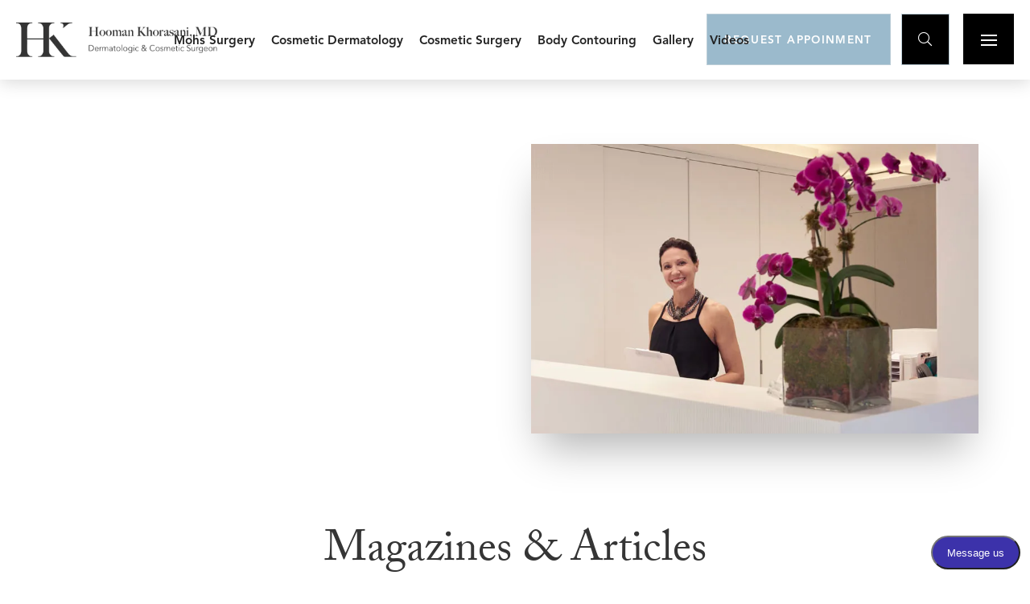

--- FILE ---
content_type: text/html
request_url: https://www.drkhorasani.com/in-the-mediadd/daily-news
body_size: 18533
content:
<!DOCTYPE html><!-- Last Published: Thu Dec 18 2025 22:11:39 GMT+0000 (Coordinated Universal Time) --><html data-wf-domain="www.drkhorasani.com" data-wf-page="6468effc3381020da1c117d6" data-wf-site="5e4af52fb577196139ac5403" lang="en" data-wf-collection="6468effc3381020da1c117cd" data-wf-item-slug="daily-news"><head><meta charset="utf-8"/><title>Hooman Khorasani</title><meta content="width=device-width, initial-scale=1" name="viewport"/><meta content="W1WGKjYdGiqTtexdUVFlk-jGe7ltmVcj7HVOVbdIMkU" name="google-site-verification"/><link href="https://cdn.prod.website-files.com/5e4af52fb577196139ac5403/css/drkhorasani.shared.7d70d00c5.min.css" rel="stylesheet" type="text/css"/><link href="https://fonts.googleapis.com" rel="preconnect"/><link href="https://fonts.gstatic.com" rel="preconnect" crossorigin="anonymous"/><script src="https://ajax.googleapis.com/ajax/libs/webfont/1.6.26/webfont.js" type="text/javascript"></script><script type="text/javascript">WebFont.load({  google: {    families: ["Oswald:200,300,400,500,600,700","Frank Ruhl Libre:300,regular"]  }});</script><script src="https://use.typekit.net/mie3tmt.js" type="text/javascript"></script><script type="text/javascript">try{Typekit.load();}catch(e){}</script><script type="text/javascript">!function(o,c){var n=c.documentElement,t=" w-mod-";n.className+=t+"js",("ontouchstart"in o||o.DocumentTouch&&c instanceof DocumentTouch)&&(n.className+=t+"touch")}(window,document);</script><link href="https://cdn.prod.website-files.com/5e4af52fb577196139ac5403/5ed34afe4fe81abb1ca22cf8_hk-32.png" rel="shortcut icon" type="image/x-icon"/><link href="https://cdn.prod.website-files.com/5e4af52fb577196139ac5403/5ed34b034fe81ae274a22cfd_hk-256.png" rel="apple-touch-icon"/><link href="https://www.drkhorasani.com/in-the-mediadd/daily-news" rel="canonical"/><script async="" src="https://www.googletagmanager.com/gtag/js?id=UA-29321135-1"></script><script type="text/javascript">window.dataLayer = window.dataLayer || [];function gtag(){dataLayer.push(arguments);}gtag('js', new Date());gtag('config', 'UA-29321135-1', {'anonymize_ip': false});</script><script type="text/javascript">!function(f,b,e,v,n,t,s){if(f.fbq)return;n=f.fbq=function(){n.callMethod?n.callMethod.apply(n,arguments):n.queue.push(arguments)};if(!f._fbq)f._fbq=n;n.push=n;n.loaded=!0;n.version='2.0';n.agent='plwebflow';n.queue=[];t=b.createElement(e);t.async=!0;t.src=v;s=b.getElementsByTagName(e)[0];s.parentNode.insertBefore(t,s)}(window,document,'script','https://connect.facebook.net/en_US/fbevents.js');fbq('init', '705350886855884');fbq('track', 'PageView');</script><link rel="stylesheet" href="https://cdn.jsdelivr.net/npm/@splidejs/splide@2.4.21/dist/css/splide-core.min.css">

<script type="application/ld+json">
{
    "@context": "https://schema.org",
    "@type": "MedicalBusiness",
  	"@id": "https://www.drkhorasani.com",
    "name": "Hooman Khorasani MD, Dermatologic & Costmetic Surgeon",
    "openingHours": "Mo-Fr 9:00-19:00",
    "faxNumber": "332-777-1113",
    "founder": {
    	"@type": "Person",
      "name": "Dr. Hooman Khorasani"
    },
    "logo": "https://assets.website-files.com/5e4af52fb577196139ac5403/5e696653e285bacb756c87ed_Large-HK-horizontal.png",
    "telephone": "347-574-8500",
  	"url": "https://www.drkhorasani.com",
    "image": "https://cdn.prod.website-files.com/5e4af52fb577196139ac5403/5ffc91ba4e737d6563e81c1f_5f99a11afbf44d889a4e51ff_5e878482cce5fba732a3e118_khorasani-hero.jpg",
    "address": "1112 Park Avenue (Suite 1A) New York, NY 10128"
}
</script>

<!-- Global site tag (gtag.js) - Google Ads: 1016164456 -->
<script async src="https://www.googletagmanager.com/gtag/js?id=AW-1016164456"></script>
<script>
 window.dataLayer = window.dataLayer || [];
 function gtag(){dataLayer.push(arguments);}
 gtag('js', new Date());
 gtag('config', 'AW-1016164456');
</script>

<script>
function gtag_report_conversion_global_header(url) {
 var callback = function () {
 if (typeof(url) != 'undefined') {
 window.location = url;
 }
 };
 gtag('event', 'conversion', {
 'send_to': 'AW-1016164456/QI7dCP_E_fQBEOjgxeQD',
 'event_callback': callback
 });
 return false;
}


window.addEventListener('load', function() {
	var a = document.getElementById('header_request_appt_button');
	a.onclick = function() {
   		return gtag_report_conversion_global_header('/contact-us');
	}
});

</script>

<script src="https://apps.elfsight.com/p/platform.js" defer></script>

<style>
  
  .hideklara {display:none;}
  
  /* --- BLURRED BACKGROUND SETTINGS --- */
  
  @supports (-webkit-backdrop-filter: none) or (backdrop-filter: none) {
	/*(-webkit-backdrop-filter: none) or*/
	.frost {
		/*background: rgba(255, 255, 255, 0.75);*/
		backdrop-filter: blur(25px);
    -webkit-backdrop-filter: blur(25px);
	}
    
    
    /*
    --- SLIDER DOTS CUSTOMIZATION ---
    
    The settings below are for the sizing and spacing of the dots.
    The colors of the dots can be edited within the actual page
    as they may change depending on where they're placed
    */
    
    .w-slider-dot {
      width: 8px;
      height: 8px;
      margin: 0 10px 8px;
    }
}

</style>
</head><body><div data-collapse="medium" data-animation="default" data-duration="400" data-easing="ease" data-easing2="ease" role="banner" class="top-header w-nav"><div class="css w-embed"><style>

/* Search bar hidden by default */
#search-bar-header {
	display: none;
	opacity: 0;
	transition: opacity 0.3s ease;
}


/* Visible search bar */
#search-bar-header.show {
	display: flex;  /* Adjust as needed */
	opacity: 1;
}

</style></div><div class="hamburgermenu frost"><a data-w-id="2ce24475-811c-87eb-810e-601c669ae664" href="#" class="menu-button--trigger w-inline-block"><div class="menu-button--custom close"><div class="menu-btn__middle-line menu-btn__middle-line__x1"></div><div class="menu-btn__middle-line menu-btn__middle-line__x2"></div></div></a><div class="w-layout-grid hamburgermenu__grid"><ul id="w-node-_2ce24475-811c-87eb-810e-601c669ae669-739d4a44" role="list" class="hamburgermenu__list w-list-unstyled"><li class="hamburgermenu__list-item"><a href="/about-us" class="w-inline-block"><h2 class="hamburgermenu__text">About Us</h2></a></li><li class="hamburgermenu__list-item"><a href="/our-procedures" class="w-inline-block"><h2 class="hamburgermenu__text">Procedures</h2></a></li><li class="hamburgermenu__list-item"><a href="/gallery" class="w-inline-block"><h2 class="hamburgermenu__text">Gallery</h2></a></li><li class="hamburgermenu__list-item"><a href="/videos" rel="noopener" class="w-inline-block"><h2 class="hamburgermenu__text">Videos</h2></a></li><li class="hamburgermenu__list-item"><a href="/in-the-media" class="w-inline-block"><h2 class="hamburgermenu__text">In The Media</h2></a></li><li class="hamburgermenu__list-item"><a href="/patient-reviews" class="w-inline-block"><h2 class="hamburgermenu__text">Patient Reviews</h2></a></li><li class="hamburgermenu__list-item"><a href="/blog" class="w-inline-block"><h2 class="hamburgermenu__text">Blog</h2></a></li><li class="hamburgermenu__list-item"><a href="/contact-us" class="w-inline-block"><h2 class="hamburgermenu__text">Contact</h2></a></li><li class="hamburgermenu__list-item hide"><a href="/practice-precautions" class="w-inline-block"><h2 class="hamburgermenu__text">Practice Precautions</h2></a></li><li class="hamburgermenu__list-item"><form action="/search" class="search-bar search-bar-hamburger-menu w-form"><label for="search-2" class="hide">Search</label><input class="search-input w-input" maxlength="256" name="query" placeholder="Search…" type="search" id="search" required=""/><input type="submit" class="search-button search-button-hamburger-menu w-button" value="Search"/></form></li></ul><div id="w-node-_2ce24475-811c-87eb-810e-601c669ae68a-739d4a44" class="hamburgermenu__procedureslist"><h3 class="hamburgermenu__text text--white">All Procedures</h3><div class="collection-list-wrapper-2 w-dyn-list"><div class="w-dyn-empty"><div>No items found.</div></div></div></div><div id="w-node-_2ce24475-811c-87eb-810e-601c669ae696-739d4a44" class="social-media social-media--margin-top social-media--hamburgermenu"><a href="https://www.mypatientvisit.com/#/login?practiceID=UFAWPY" target="_blank" class="button-2 button--outline button--text-white patientportal w-button">Patient Portal</a><div class="social-icon__container"><a href="https://www.instagram.com/hooman.khorasanimd/" target="_blank" class="social-media__button social-media__button--black w-inline-block"><div class="social-media__icon"></div></a><a href="https://www.facebook.com/HoomanKhorasaniMD/" target="_blank" class="social-media__button social-media__button--black w-inline-block"><div class="social-media__icon"></div></a><a href="https://www.yelp.com/biz/hooman-khorasani-m-d-new-york-5" target="_blank" class="social-media__button social-media__button--black w-inline-block"><div class="social-media__icon"></div></a><a href="https://www.youtube.com/channel/UCRBTidO73jZ9n-e5dL4G0SA" target="_blank" class="social-media__button social-media__button--black w-inline-block"><div class="social-media__icon"></div></a><a href="https://www.realself.com/dr/hooman-khorasani-new-york-ny" target="_blank" class="social-media__button social-media__button--black w-inline-block"><div class="social-media__icon--custom w-embed"><svg xmlns="http://www.w3.org/2000/svg" viewBox="0 0 100 100"><title>realself_ico_ico</title><g id="Layer_3" data-name="Layer 3"><g id="Layer_2-2" data-name="Layer 2"><g id="Layer_2-2-2" data-name="Layer 2-2"><path class="cls-1" style="fill: white" d="M22.56,69.43H12.37V30.54H22.56Zm9.7-39.55a6.85,6.85,0,1,0,6.85,6.85h0A6.85,6.85,0,0,0,32.26,29.88Zm32.59,10.9,4.77-7.17a25.2,25.2,0,0,0-13.48-3.73c-8.93,0-14.3,6.24-14.3,12.16,0,12.1,18.9,9.69,18.9,16.1,0,3.58-5,3.51-5.8,3.51-1.54,0-6.86-.81-10.13-3.78-1,1.7-4.6,7.07-4.6,7.07a27,27,0,0,0,16.65,5.18c7,0,14-4,14-12.09,0-13.25-18.9-11.06-18.9-16.38,0-2.74,3.29-3.24,5.15-3.28A12.69,12.69,0,0,1,64.85,40.78ZM80.78,56.43a6.85,6.85,0,1,0,6.85,6.85h0A6.85,6.85,0,0,0,80.78,56.43Z"/></g></g></g></svg></div></a></div></div><a href="/" id="w-node-_2ce24475-811c-87eb-810e-601c669ae6aa-739d4a44" class="w-inline-block"><div class="footer__logo hamburgermenu_logo w-embed"><svg xmlns="http://www.w3.org/2000/svg" viewBox="0 0 322.93 183.33"><defs><style>.logo--white{fill:#ffffff;}</style></defs><g id="Layer_2" data-name="Layer 2"><g id="Layer_1-2" data-name="Layer 1"><path class="logo--white" d="M117.85,0V3.11H122c13.21,0,23.92,11.85,23.92,26.47v123c0,15.27-11.18,27.65-25,27.65h-3.09v3.11h87v-3.11H201.9c-13.87,0-25.11-12.45-25.11-27.8V29.48c0-14.57,10.66-26.37,23.82-26.37h4.24V0Z"/><path class="logo--white" d="M0,0V3.11H4.15C17.36,3.11,28.06,15,28.06,29.58v123c0,15.27-11.18,27.65-25,27.65H0v3.11H87v-3.11h-3c-13.87,0-25.11-12.45-25.11-27.8V29.48c0-14.57,10.66-26.37,23.82-26.37H87V0Z"/><path class="logo--white" d="M239,0V3.11h1.5c13.07,0,18.93,16.38,8.82,24.67l-.22.19h5.17a.76.76,0,0,0,.48-.17l21.15-16.93a35.51,35.51,0,0,1,22.14-7.76h3.11V0Z"/><path class="logo--white" d="M245.69,169.2l-68.8-85.31,24.86-18.64,79.53,101.47A35.23,35.23,0,0,0,309,180.22h13.92v3.11H263.86a13.38,13.38,0,0,1-10.19-4.72Z"/><rect class="logo--white" x="54.56" y="85.12" width="96.03" height="4.36"/></g></g></svg></div></a></div></div><div class="grid--nav-menu"><a href="/" class="w-nav-brand"><img src="https://cdn.prod.website-files.com/5e4af52fb577196139ac5403/5e696653e285bacb756c87ed_Large-HK-horizontal.webp" alt="" class="nav_full-logo"/></a><nav role="navigation" id="w-node-fffe8f80-09a4-ddfb-b448-ef489b132443-739d4a44" class="nav-menu__navigation w-nav-menu"><div data-hover="true" data-delay="0" data-w-id="fffe8f80-09a4-ddfb-b448-ef489b132444" class="nav-item nav-item-dropdown w-dropdown"><div class="nav-item-dropdown__btn w-dropdown-toggle"><div>Mohs Surgery</div></div><nav class="nav-item-dropdown__list w-dropdown-list"><a href="/mohs-surgery/mohs-micrographic-surgery-and-reconstruction-for-skin-cancer" class="nav-item-dropdown__list-item w-dropdown-link">Mohs Micrographic Surgery &amp; Reconstruction</a><a href="/mohs-surgery/skin-cancer-laser-treatment" class="nav-item-dropdown__list-item w-dropdown-link">Skin Cancer Laser Treatment</a><a href="/mohs-surgery/scar-revision" class="nav-item-dropdown__list-item w-dropdown-link">Scar Revision</a><a href="/mohs-surgery/skin-cancer-surveillance" class="nav-item-dropdown__list-item border--none w-dropdown-link">Cancer Surveillance</a></nav></div><a href="#" data-w-id="fffe8f80-09a4-ddfb-b448-ef489b132451" class="nav-item nav-item__mega-menu w-nav-link">Cosmetic Dermatology</a><div data-hover="true" data-delay="0" data-w-id="fffe8f80-09a4-ddfb-b448-ef489b132453" class="nav-item nav-item-dropdown w-dropdown"><div class="nav-item-dropdown__btn w-dropdown-toggle"><div>Cosmetic Surgery</div></div><nav class="nav-item-dropdown__list w-dropdown-list"><a href="/cosmetic-surgery/cosmetic-mole-removal" class="nav-item-dropdown__list-item w-dropdown-link">Cosmetic Mole Removal</a><a href="/cosmetic-surgery/eyelid-surgery" class="nav-item-dropdown__list-item w-dropdown-link">Eyelid Surgery</a><a href="/cosmetic-surgery/earlobe-repair" class="nav-item-dropdown__list-item w-dropdown-link">Earlobe Repair</a><a href="/cosmetic-surgery/belly-button-revision" class="nav-item-dropdown__list-item w-dropdown-link">Belly Button Revision</a><a href="/cosmetic-surgery/face-and-neck-lifts" class="nav-item-dropdown__list-item w-dropdown-link">Face and Neck Lifts</a><a href="/body-contouring/fat-transfer" class="nav-item-dropdown__list-item w-dropdown-link">Fat Transfer</a><a href="/cosmetic-surgery/cheek-jawline-contouring" class="nav-item-dropdown__list-item border--none w-dropdown-link">Cheek &amp; Jaw Contouring</a></nav></div><div data-hover="true" data-delay="0" data-w-id="fffe8f80-09a4-ddfb-b448-ef489b132466" class="nav-item nav-item-dropdown w-dropdown"><div class="nav-item-dropdown__btn w-dropdown-toggle"><div>Body Contouring</div></div><nav class="nav-item-dropdown__list w-dropdown-list"><a href="/body-contouring/liposuction" class="nav-item-dropdown__list-item w-dropdown-link">Liposuction</a><a href="/body-contouring/fat-transfer" class="nav-item-dropdown__list-item w-dropdown-link">Fat Transfer</a><a href="/body-contouring/buttocks-enhancement" class="nav-item-dropdown__list-item w-dropdown-link">Buttocks Enhancement</a><a href="/body-contouring/cellulite-reduction" class="nav-item-dropdown__list-item w-dropdown-link">Cellulite Reduction</a><a href="/body-contouring/subdermal-skin-tightening-for-the-body" class="nav-item-dropdown__list-item w-dropdown-link">Skin Tightening (Subdermal)</a><a href="/body-contouring/non-surgical-fat-reduction" class="nav-item-dropdown__list-item w-dropdown-link">Non-Surgical Fat Reduction</a><a href="/body-contouring/breast-enhancment" class="nav-item-dropdown__list-item border--none w-dropdown-link">Breast Enhancement</a></nav></div><a href="/gallery" class="nav-item nav-item__mega-menu w-nav-link">Gallery</a><a href="/videos" class="nav-item nav-item__mega-menu w-nav-link">Videos</a></nav><div id="w-node-fffe8f80-09a4-ddfb-b448-ef489b13247b-739d4a44" class="nav-menu__cta"><a href="/contact-us" class="button button--primary nav-menu__button nav-menu__button-hidden ga-event w-inline-block"><div>Request appoinment</div></a><a href="#" target="_blank" data-event-category="Klara button (request appt)" data-event-action="Submit from dr.k" data-event-label="Request appt from banner on all other pages" class="button button--primary nav-menu__button nav-menu__button-hidden ga-event hide w-button">ReQuest Appointment</a><a id="search-toggle-button" href="#" class="button button--primary nav-menu__button nav-menu-button-search w-inline-block"><div></div></a><div data-w-id="fffe8f80-09a4-ddfb-b448-ef489b13247e" class="menu-button--custom"><div class="menu-btn__top-line"></div><div class="menu-btn__middle-line"></div><div class="menu-btn__bottom-line"></div></div></div></div><form action="/search" id="search-bar-header" class="search-bar search-bar-header w-form"><label for="search-2" class="hide">Search</label><input class="search-input search-input-header w-input" maxlength="256" name="query" placeholder="Search…" type="search" id="search" required=""/><input type="submit" id="search-toggle-button" class="search-button w-button" value="Search"/></form><div data-w-id="553ffc3b-7d13-5795-de05-3184deec2fb2" class="mega-menu"><div class="w-layout-grid grid--mega-menu"><div class="mega-menu__column"><div class="mega-menu__section-title">Non-Invasive Procedures</div><a href="/cosmetic-dermatology/non-invasive/wrinkle-line-reduction" class="nav-item-dropdown__list-item mega-menu__link">Wrinkle Reduction (Botox/Dysport)</a><a href="/cosmetic-dermatology/non-invasive/face-contouring" class="nav-item-dropdown__list-item mega-menu__link">Face Contouring (Fillers)</a><a href="/cosmetic-dermatology/non-invasive/hand-restoration" class="nav-item-dropdown__list-item mega-menu__link">Hand Restoration</a><a href="/cosmetic-dermatology/non-invasive/hair-restoration" class="nav-item-dropdown__list-item mega-menu__link">Hair Restoration</a><a href="/cosmetic-dermatology/non-invasive/lip-augmentation" class="nav-item-dropdown__list-item mega-menu__link">Lip Augmentation</a><a href="/cosmetic-dermatology/non-invasive/nose-reshaping" class="nav-item-dropdown__list-item mega-menu__link">Nose Reshaping (Rhinoplasty)</a><a href="/cosmetic-dermatology/non-invasive/face-and-neck-lift-treatments" class="nav-item-dropdown__list-item mega-menu__link">Face &amp; Neck Lift Treatments</a><a href="/cosmetic-dermatology/non-invasive/facial-rejuvenation" class="nav-item-dropdown__list-item mega-menu__link">Facial Rejuvenation (Aquagold)</a></div><div class="mega-menu__column"><div class="mega-menu__section-title">Light &amp; Energy Procedures</div><a href="/cosmetic-dermatology/light-energy-procedures/laser-skin-resurfacing" class="nav-item-dropdown__list-item mega-menu__link">Laser Skin Resurfacing</a><a href="/cosmetic-dermatology/light-energy-procedures/skin-tightening" class="nav-item-dropdown__list-item mega-menu__link">Skin Tightening</a><a href="/cosmetic-dermatology/light-energy-procedures/vascular-lasers-for-redness-and-veins" class="nav-item-dropdown__list-item mega-menu__link">Vascular Lasers for Redness and Veins</a><a href="/cosmetic-dermatology/light-energy-procedures/brown-spot-and-discoloration" class="nav-item-dropdown__list-item mega-menu__link">Brown Spot &amp; Discoloration Removal</a><a href="/cosmetic-dermatology/light-energy-procedures/sweat-and-odor-reduction" class="nav-item-dropdown__list-item mega-menu__link">Sweat &amp; Odor Reduction</a><a href="/cosmetic-dermatology/light-energy-procedures/acne-treatment" class="nav-item-dropdown__list-item mega-menu__link">Acne Treatment</a><a href="/cosmetic-dermatology/light-energy-procedures/rhinophyma-treatment" class="nav-item-dropdown__list-item mega-menu__link hide">Rhinophyma Treatment</a></div><div class="mega-menu__column border--none"><div class="mega-menu__section-title">Scar Treatments</div><a href="/mohs-surgery/scar-revision" class="nav-item-dropdown__list-item mega-menu__link">Scar Revision</a><a href="/cosmetic-dermatology/light-energy-procedures/acne-treatment" class="nav-item-dropdown__list-item mega-menu__link">Acne Scar Revision</a></div></div></div><div class="js w-embed w-script"><script>

// TOGGLE SEARCH
function searchToggle(buttonId, fieldId) {
	
  // VARS
  const searchButton = document.getElementById(buttonId),
        searchField = document.getElementById(fieldId);
  
  
  // MAIN
  searchButton.addEventListener('click', () => {
  
    if (searchField.classList.contains('show')) {
    
      // Fade out
      searchField.classList.remove('show');
      
      setTimeout(() => {
        searchField.style.display = 'none'; // Hide after fade-out transition
      }, 300); // Match CSS transition duration
      
    } else {
    
      // Display then fade in
      searchField.style.display = 'flex';
      
      setTimeout(() => {
        searchField.classList.add('show');
      }, 10); // Small delay for transition to apply
      
    }
    
  });
  
}


// RUN
window.addEventListener('DOMContentLoaded', () => {

  searchToggle('search-toggle-button', 'search-bar-header');
  
}, false);


/*
function searchToggle(buttonId, fieldId) {
  
  // VARS
	const searchButton = document.getElementById(buttonId),
				searchField = document.getElementById(fieldId);
        
        
	// MAIN
	searchButton.addEventListener('click', () => {
  
		// Toggle display between 'block' and 'none'
    console.log(searchField.style.display);
		searchField.style.display = searchField.style.display === 'none' || searchField.style.display === '' ? 'flex' : 'none';
    
	});
    
}






// RUN
window.addEventListener('DOMContentLoaded', () => {

	searchToggle('search-toggle-button', 'search-bar-header');
  
}, false);
*/
</script></div></div><div class="header page-header"><div class="container container--no-image"><h1 id="w-node-_7335bedf-bed9-b796-db9c-70bdc7b61a0b-a1c117d6" class="page-header__title">In The Media</h1><img src="https://cdn.prod.website-files.com/5e4af52fb577196139ac5403/5ecf42dc80f7a04aa982f13d_DrK_ContactUs_header.webp" alt="" class="page-header__image"/></div><div class="bg-image--overlay"><div class="overlay page-header__overlay"></div><img src="https://cdn.prod.website-files.com/5e4af52fb577196139ac5403/5e6ba9273bd476073533853f_central-park.webp" sizes="100vw" srcset="https://cdn.prod.website-files.com/5e4af52fb577196139ac5403/5e6ba9273bd476073533853f_central-park-p-500.webp 500w, https://cdn.prod.website-files.com/5e4af52fb577196139ac5403/5e6ba9273bd476073533853f_central-park-p-800.webp 800w, https://cdn.prod.website-files.com/5e4af52fb577196139ac5403/5e6ba9273bd476073533853f_central-park-p-1080.webp 1080w, https://cdn.prod.website-files.com/5e4af52fb577196139ac5403/5e6ba9273bd476073533853f_central-park-p-1600.jpeg 1600w, https://cdn.prod.website-files.com/5e4af52fb577196139ac5403/5e6ba9273bd476073533853f_central-park.webp 1920w" alt="" class="bg-image overlay__img page-header__bg"/></div></div><div class="section section--no-padding-bottom"><div class="container"><h2 class="h2--text-center">Magazines &amp; Articles</h2><div class="w-dyn-list"><div role="list" class="media-article__list w-dyn-items"><div role="listitem" class="media-article__item w-dyn-item"><a href="https://nbcnewyork.app.link/5kQeK7skPVb" target="_blank" class="media-article__link w-inline-block"><div><img alt="" src="https://cdn.prod.website-files.com/5e582141b2e290b60eea00c0/685058357dbd452a056e56a6_NBC_NewYork.webp"/><div class="media-article__title">New Jersey company recalls soap products over sepsis-causing bacteria</div></div><div class="media-article__date">August 2025</div></a></div><div role="listitem" class="media-article__item w-dyn-item"><a href="https://cdn.prod.website-files.com/5e4af52fb577196139ac5403/689a0e07bee9705551f70a4c_What%20Is%20the%20Ozempic%20Makeover_%20Risks%2C%20Results%2C%20What%20Experts%20Say.pdf" target="_blank" class="media-article__link w-inline-block"><div><img alt="" src="https://cdn.prod.website-files.com/5e582141b2e290b60eea00c0/5ed015b308f717dfe306be1e_womens-health.webp"/><div class="media-article__title">Meet The Latest Plastic Surgery Craze: The &#x27;Ozempic Makeover&#x27;</div></div><div class="media-article__date">August 2025</div></a></div><div role="listitem" class="media-article__item w-dyn-item"><a href="https://www.womenshealthmag.com/beauty/a65268646/zit-turned-out-to-be-skin-cancer/" target="_blank" class="media-article__link w-inline-block"><div><img alt="" src="https://cdn.prod.website-files.com/5e582141b2e290b60eea00c0/5ed015b308f717dfe306be1e_womens-health.webp"/><div class="media-article__title">I Thought I Had A Zit On My Forehead—It Turned Out To Be Much More Serious</div></div><div class="media-article__date">July 2025</div></a></div><div role="listitem" class="media-article__item w-dyn-item"><a href="https://www.yahoo.com/lifestyle/articles/best-doctor-recommended-products-advice-193006828.html" target="_blank" class="media-article__link w-inline-block"><div><img alt="" src="https://cdn.prod.website-files.com/5e582141b2e290b60eea00c0/686fcfc4383feaa7786bd888_yahoo_lifestyle_Logo.webp"/><div class="media-article__title">The Best Doctor-Recommended Products &amp; Advice for Scalp Care During Menopause</div></div><div class="media-article__date">July 2025</div></a></div><div role="listitem" class="media-article__item w-dyn-item"><a href="https://www.today.com/shop/ingrown-hair-treatments-rcna214217" target="_blank" class="media-article__link w-inline-block"><div><img alt="" src="https://cdn.prod.website-files.com/5e582141b2e290b60eea00c0/5ed019e16ff8508ac2cadfca_today.webp"/><div class="media-article__title">How Do You Get Rid of Ingrown Hairs? Dermatologists Explain</div></div><div class="media-article__date">July 2025</div></a></div><div role="listitem" class="media-article__item w-dyn-item"><a href="https://cdn.prod.website-files.com/5e4af52fb577196139ac5403/685d5c6ecd05498a944f3e78_Skin%20Cancer%20Guide%20for%20Men_%20Dermatologists%20Share%20Insight%20and%20Tips.pdf" target="_blank" class="media-article__link w-inline-block"><div><img alt="" src="https://cdn.prod.website-files.com/5e582141b2e290b60eea00c0/5ed016ee953828c00c13e753_mens-health.webp"/><div class="media-article__title">What All Guys Need to Know About Skin Cancer</div></div><div class="media-article__date">June 2025</div></a></div><div role="listitem" class="media-article__item w-dyn-item"><a href="https://parade.com/health/why-you-shouldnt-share-a-face-towel" target="_blank" class="media-article__link w-inline-block"><div><img alt="" src="https://cdn.prod.website-files.com/5e582141b2e290b60eea00c0/683885facdc8a0d2c8cc5e24_Parade_Logo.webp"/><div class="media-article__title">The Gross Reason You Should Never Dry Your Face With a Shared Towel</div></div><div class="media-article__date">June 2025</div></a></div><div role="listitem" class="media-article__item w-dyn-item"><a href="https://parade.com/health/common-laundry-mistake-wrecking-skin-barrier" target="_blank" class="media-article__link w-inline-block"><div><img alt="" src="https://cdn.prod.website-files.com/5e582141b2e290b60eea00c0/683885facdc8a0d2c8cc5e24_Parade_Logo.webp"/><div class="media-article__title">This Common Laundry Mistake Is Probably Wrecking Your Skin Barrier</div></div><div class="media-article__date">June 2025</div></a></div><div role="listitem" class="media-article__item w-dyn-item"><a href="https://youtu.be/IPOCHPpBUxs" target="_blank" class="media-article__link w-inline-block"><div><img alt="" src="https://cdn.prod.website-files.com/5e582141b2e290b60eea00c0/685058357dbd452a056e56a6_NBC_NewYork.webp"/><div class="media-article__title">Risks of Skin Cancer</div></div><div class="media-article__date">June 2025</div></a></div><div role="listitem" class="media-article__item w-dyn-item"><a href="https://parade.com/health/what-to-never-do-after-a-hot-shower" target="_blank" class="media-article__link w-inline-block"><div><img alt="" src="https://cdn.prod.website-files.com/5e582141b2e290b60eea00c0/683885facdc8a0d2c8cc5e24_Parade_Logo.webp"/><div class="media-article__title">The One Thing You Should Never, Ever Do Immediately After a Hot Shower, According to Dermatologists</div></div><div class="media-article__date">May 2025</div></a></div><div role="listitem" class="media-article__item w-dyn-item"><a href="https://www.siriusxm.com/ondemand" target="_blank" class="media-article__link w-inline-block"><div><img alt="" src="https://cdn.prod.website-files.com/5e582141b2e290b60eea00c0/683229aa2c74138438ef02d9_SiriusXM_logo.webp"/><div class="media-article__title">Primary Care Medicine - For Subscribers Only</div></div><div class="media-article__date">May 2025</div></a></div><div role="listitem" class="media-article__item w-dyn-item"><a href="https://youtu.be/mMKBJyeEZBA" target="_blank" class="media-article__link w-inline-block"><div><img alt="" src="https://cdn.prod.website-files.com/5e582141b2e290b60eea00c0/682f7052740f686ece4d5ba7_Fox_5_Logo.webp"/><div class="media-article__title">Skin Cancer Awareness Month</div></div><div class="media-article__date">May 2025</div></a></div><div role="listitem" class="media-article__item w-dyn-item"><a href="https://www.cbsnews.com/chicago/video/woman-shares-her-story-after-doctors-caught-melanoma-diagnosis-early/" target="_blank" class="media-article__link w-inline-block"><div><img alt="" src="https://cdn.prod.website-files.com/5e582141b2e290b60eea00c0/682f6f24206a40369ba2494e_cbs_news_logo.webp"/><div class="media-article__title">Woman shares her story after doctors caught melanoma diagnosis early</div></div><div class="media-article__date">May 2025</div></a></div><div role="listitem" class="media-article__item w-dyn-item"><a href="https://www.yahoo.com/news/woman-shares-her-story-doctors-151500706.html" target="_blank" class="media-article__link w-inline-block"><div><img alt="" src="https://cdn.prod.website-files.com/5e582141b2e290b60eea00c0/682f665f8aaca1fdeede21d6_yahoo_news_logo.webp"/><div class="media-article__title">Woman shares her story after doctors caught melanoma diagnosis early</div></div><div class="media-article__date">May 2025</div></a></div><div role="listitem" class="media-article__item w-dyn-item"><a href="https://www.allure.com/sponsored/story/eminence-organics-new-tinted-spf-is-the-finishing-touch-to-my-minimal-summer-routine" target="_blank" class="media-article__link w-inline-block"><div><img alt="" src="https://cdn.prod.website-files.com/5e582141b2e290b60eea00c0/682f65798aaca1fdeedd5097_allure_logo.webp"/><div class="media-article__title">Eminence Organics’ New Tinted SPF Is the Finishing Touch to My Minimal Summer Routine</div></div><div class="media-article__date">June 2024</div></a></div><div role="listitem" class="media-article__item w-dyn-item"><a href="https://www.byrdie.com/deodorant-antiperspirant-8655787" target="_blank" class="media-article__link w-inline-block"><div><img alt="" src="https://cdn.prod.website-files.com/5e582141b2e290b60eea00c0/682f7d68dc9f1e6b66f31653_Byrdie_Logo.webp"/><div class="media-article__title">Deodorant vs. Antiperspirant: Dermatologists Breakdown the Difference</div></div><div class="media-article__date">June 2024</div></a></div><div role="listitem" class="media-article__item w-dyn-item"><a href="https://www.womenshealthmag.com/beauty/a46913131/5-next-level-tips-for-targeting-clogged-pores-from-a-dermatologist/" target="_blank" class="media-article__link w-inline-block"><div><img alt="" src="https://cdn.prod.website-files.com/5e582141b2e290b60eea00c0/5ed015b308f717dfe306be1e_womens-health.webp"/><div class="media-article__title">5 Next-Level Tips For Targeting Clogged Pores From A Dermatologist</div></div><div class="media-article__date">March 2024</div></a></div><div role="listitem" class="media-article__item w-dyn-item"><a href="https://www.oprahdaily.com/beauty/a40322848/5-key-things-to-consider-when-youre-shopping-for-clean-beauty/" target="_blank" class="media-article__link w-inline-block"><div><img alt="" src="https://cdn.prod.website-files.com/5e582141b2e290b60eea00c0/682f65303e29bf7f8eb9f854_Oprah_Daily_logo.webp"/><div class="media-article__title">5 Key Things to Consider When You’re Shopping for Clean Beauty</div></div><div class="media-article__date">July 2022</div></a></div><div role="listitem" class="media-article__item w-dyn-item"><a href="https://www.happi.com/allure-labs-rsquo-magic-mist-sunscreen-what-makes/" target="_blank" class="media-article__link w-inline-block"><div><img alt="" src="https://cdn.prod.website-files.com/5e582141b2e290b60eea00c0/682f62be652249a21eaab410_happi_logo.webp"/><div class="media-article__title">Allure Labs’ Magic Mist Sunscreen, What Makes It So Magical?</div></div><div class="media-article__date">December 2021</div></a></div><div role="listitem" class="media-article__item w-dyn-item"><a href="https://www.skincancer.org/blog/ask-the-expert-can-i-avoid-a-scar/" target="_blank" class="media-article__link w-inline-block"><div><img alt="" src="https://cdn.prod.website-files.com/5e582141b2e290b60eea00c0/682f582bfb8adad1739deca6_619ac2728ee96544a9966b6f_SCF-LOGO-1.webp"/><div class="media-article__title">Ask The Expert: Can I Avoid a Scar?</div></div><div class="media-article__date">June 2022</div></a></div><div role="listitem" class="media-article__item w-dyn-item"><a href="https://www.skincancer.org/blog/embrace-your-scars/" target="_blank" class="media-article__link w-inline-block"><div><img alt="" src="https://cdn.prod.website-files.com/5e582141b2e290b60eea00c0/682f582bfb8adad1739deca6_619ac2728ee96544a9966b6f_SCF-LOGO-1.webp"/><div class="media-article__title">Embrace Your Scars</div></div><div class="media-article__date">November 2021</div></a></div><div role="listitem" class="media-article__item w-dyn-item"><a href="https://www.nycitywoman.com/collagen-maintaining-a-youthful-complexion/" target="_blank" class="media-article__link w-inline-block"><div><img alt="" src="https://cdn.prod.website-files.com/5e582141b2e290b60eea00c0/5fb5942cfa6799f29382ee4d_NYCityWoman_logo.webp"/><div class="media-article__title">Collagen: Maintaining A Youthful Complexion</div></div><div class="media-article__date">2017</div></a></div><div role="listitem" class="media-article__item w-dyn-item"><a href="https://newyork.cbslocal.com/2018/10/30/young-blood-teen-blood-aging/" target="_blank" class="media-article__link w-inline-block"><div><img alt="" src="https://cdn.prod.website-files.com/5e582141b2e290b60eea00c0/5ed012c9daf8f81a0f6c3469_cbs-news.webp"/><div class="media-article__title">Young Blood: Can A Teen’s Blood Really Stop The Aging Process?</div></div><div class="media-article__date">October 2018</div></a></div><div role="listitem" class="media-article__item w-dyn-item"><a href="https://abcnews.go.com/Health/personal-trainer-manages-gorlin-syndrome-results-repeated-skin/story?id=41233733" target="_blank" class="media-article__link w-inline-block"><div><img alt="" src="https://cdn.prod.website-files.com/5e582141b2e290b60eea00c0/5ed0152308f7172e5106b8b1_abc-news.webp"/><div class="media-article__title">How This Personal Trainer Manages Gorlin Syndrome, Which Results in Repeated Skin Cancer</div></div><div class="media-article__date">August 2016</div></a></div><div role="listitem" class="media-article__item w-dyn-item"><a href="https://6abc.com/health/new-procedure-promises-fat-removal-without-the-surgery/1548654/" target="_blank" class="media-article__link w-inline-block"><div><img alt="" src="https://cdn.prod.website-files.com/5e582141b2e290b60eea00c0/5ed0152308f7172e5106b8b1_abc-news.webp"/><div class="media-article__title">New procedure promises fat removal without the surgery</div></div><div class="media-article__date">October 2016</div></a></div><div role="listitem" class="media-article__item w-dyn-item"><a href="https://abcnews.go.com/Health/sculpsure-surgical-procedure-melt-body-fat/story?id=42685223" target="_blank" class="media-article__link w-inline-block"><div><img alt="" src="https://cdn.prod.website-files.com/5e582141b2e290b60eea00c0/5ed0152308f7172e5106b8b1_abc-news.webp"/><div class="media-article__title">SculpSure: Can This Nonsurgical Procedure Melt Body Fat?</div></div><div class="media-article__date">October 2016</div></a></div><div role="listitem" class="media-article__item w-dyn-item"><a href="https://nymag.com/strategist/article/blue-red-light-therapy-acne-treatments.html" target="_blank" class="media-article__link w-inline-block"><div><img alt="" src="https://cdn.prod.website-files.com/5e582141b2e290b60eea00c0/5ed018fc6ff850623bcadb38_ny-mag.webp"/><div class="media-article__title">Do Blue- and Red-Light Acne Treatments Actually Work?</div></div><div class="media-article__date">July 2018</div></a></div><div role="listitem" class="media-article__item w-dyn-item"><a href="https://nymag.com/strategist/article/best-lip-plumpers-how-they-work.html" target="_blank" class="media-article__link w-inline-block"><div><img alt="" src="https://cdn.prod.website-files.com/5e582141b2e290b60eea00c0/5ed018fc6ff850623bcadb38_ny-mag.webp"/><div class="media-article__title">Do Lip Plumpers Actually Work (and How)?</div></div><div class="media-article__date">July 2018</div></a></div><div role="listitem" class="media-article__item w-dyn-item"><a href="https://nymag.com/strategist/article/how-to-get-rid-of-dark-spots-on-body.html" target="_blank" class="media-article__link w-inline-block"><div><img alt="" src="https://cdn.prod.website-files.com/5e582141b2e290b60eea00c0/5ed018fc6ff850623bcadb38_ny-mag.webp"/><div class="media-article__title">How to Get Rid of Dark Spots on the Body, According to Dermatologists</div></div><div class="media-article__date">March 2019</div></a></div><div role="listitem" class="media-article__item w-dyn-item"><a href="https://www.goodmorningamerica.com/wellness/video/limes-citrus-fruits-burns-summer-63250367" target="_blank" class="media-article__link w-inline-block"><div><img alt="" src="https://cdn.prod.website-files.com/5e582141b2e290b60eea00c0/682f6f9f6061222c1d230a78_GMA_logo.webp"/><div class="media-article__title">How limes and other citrus fruits can cause burns this summer</div></div><div class="media-article__date">May 2019</div></a></div><div role="listitem" class="media-article__item w-dyn-item"><a href="https://newyork.cbslocal.com/2019/05/07/chemical-sunscreens-help-prevent-skin-cancer-but-what-else-do-they-do-to-a-body/" target="_blank" class="media-article__link w-inline-block"><div><img alt="" src="https://cdn.prod.website-files.com/5e582141b2e290b60eea00c0/5ed012c9daf8f81a0f6c3469_cbs-news.webp"/><div class="media-article__title">Chemical Sunscreens Help Prevent Skin Cancer, But What Else Do They Do To A Body?</div></div><div class="media-article__date">May 2019</div></a></div><div role="listitem" class="media-article__item w-dyn-item"><a href="https://newyork.cbslocal.com/2019/05/06/melanoma-skin-cancer-dermatology-sun-exposure-melanoma-monday/" target="_blank" class="media-article__link w-inline-block"><div><img alt="" src="https://cdn.prod.website-files.com/5e582141b2e290b60eea00c0/5ed012c9daf8f81a0f6c3469_cbs-news.webp"/><div class="media-article__title">What You Need To Know About Melanoma</div></div><div class="media-article__date">May 2019</div></a></div><div role="listitem" class="media-article__item w-dyn-item"><a href="https://www.thehealthy.com/first-aid/what-the-color-of-your-bruise-is-trying-to-tell-you/" target="_blank" class="media-article__link w-inline-block"><div><img alt="" src="https://cdn.prod.website-files.com/5e582141b2e290b60eea00c0/5fb58b0ad2f3f735661696d1_Unknown.webp"/><div class="media-article__title">What the Color of Your Bruise Is Trying to Tell You</div></div><div class="media-article__date">August 2019</div></a></div><div role="listitem" class="media-article__item w-dyn-item"><a href="https://readinsideout.com/health/aftercare/should-tattoos-scab/" target="_blank" class="media-article__link w-inline-block"><div><img alt="" src="https://cdn.prod.website-files.com/5e582141b2e290b60eea00c0/5fb58aa01e7ded47270e618b_inside-out-logo-outline-website-1.webp"/><div class="media-article__title">Should Tattoos Scab During the Healing Process?</div></div><div class="media-article__date">March 2019</div></a></div><div role="listitem" class="media-article__item w-dyn-item"><a href="https://www.qchron.com/editions/queenswide/in-office-cosmetic-procedures-for-seniors/article_438658e8-d8ef-54bb-a95d-2327801ceae2.html" target="_blank" class="media-article__link w-inline-block"><div><img alt="" src="https://cdn.prod.website-files.com/5e582141b2e290b60eea00c0/5ed013269538280fad13bef3_queens-chronicle.webp"/><div class="media-article__title">In-office cosmetic procedures for seniors</div></div><div class="media-article__date">May 2019</div></a></div><div role="listitem" class="media-article__item w-dyn-item"><a href="https://www.romper.com/p/your-body-odor-changes-as-you-get-older-in-these-7-ways-16173721" target="_blank" class="media-article__link w-inline-block"><div><img alt="" src="https://cdn.prod.website-files.com/5e582141b2e290b60eea00c0/5fb58543b61edfaae23ef911_romper_logo.webp"/><div class="media-article__title">Your Body Odor Changes As You Get Older In These 7 Ways</div></div><div class="media-article__date">February 2019</div></a></div><div role="listitem" class="media-article__item w-dyn-item"><a href="https://www.today.com/style/what-vegan-skin-care-it-better-you-t151466" target="_blank" class="media-article__link w-inline-block"><div><img alt="" src="https://cdn.prod.website-files.com/5e582141b2e290b60eea00c0/5ed019e16ff8508ac2cadfca_today.png"/><div class="media-article__title">What is vegan skin care and is it better for you?</div></div><div class="media-article__date">April 2019</div></a></div><div role="listitem" class="media-article__item w-dyn-item"><a href="https://www.reuters.com/article/us-health-lgbt-skin-cancer/sexual-and-gender-identity-may-be-risk-factors-for-skin-cancer-idUSKBN20C2H5" target="_blank" class="media-article__link w-inline-block"><div><img alt="" src="https://cdn.prod.website-files.com/5e582141b2e290b60eea00c0/5f29aa2d7f422cf347153f3e_a51d5249ee2a3a37162cfa0731a3a014.webp" sizes="(max-width: 479px) 92vw, (max-width: 767px) 82vw, (max-width: 991px) 38vw, 23vw" srcset="https://cdn.prod.website-files.com/5e582141b2e290b60eea00c0/5f29aa2d7f422cf347153f3e_a51d5249ee2a3a37162cfa0731a3a014-p-500.webp 500w, https://cdn.prod.website-files.com/5e582141b2e290b60eea00c0/5f29aa2d7f422cf347153f3e_a51d5249ee2a3a37162cfa0731a3a014.webp 769w"/><div class="media-article__title">Sexual and gender identity may be risk factors for skin cancer</div></div><div class="media-article__date">Feburary 2020</div></a></div><div role="listitem" class="media-article__item w-dyn-item"><a href="https://www.reuters.com/article/us-health-cancer-skin/most-patients-underestimate-likely-scar-size-before-mohs-surgery-idUSKBN20Z3PJ" target="_blank" class="media-article__link w-inline-block"><div><img alt="" src="https://cdn.prod.website-files.com/5e582141b2e290b60eea00c0/5f29aa2d7f422cf347153f3e_a51d5249ee2a3a37162cfa0731a3a014.webp" sizes="(max-width: 479px) 92vw, (max-width: 767px) 82vw, (max-width: 991px) 38vw, 23vw" srcset="https://cdn.prod.website-files.com/5e582141b2e290b60eea00c0/5f29aa2d7f422cf347153f3e_a51d5249ee2a3a37162cfa0731a3a014-p-500.webp 500w, https://cdn.prod.website-files.com/5e582141b2e290b60eea00c0/5f29aa2d7f422cf347153f3e_a51d5249ee2a3a37162cfa0731a3a014.webp 769w"/><div class="media-article__title">Most patients underestimate likely scar size before Moh&#x27;s surgery</div></div><div class="media-article__date">March 2020</div></a></div><div role="listitem" class="media-article__item w-dyn-item"><a href="https://practicaldermatology.com/news/study-mohs-scars-from-facial-skin-cancers-longer-than-patients-expect?c4src=news:featured" target="_blank" class="media-article__link w-inline-block"><div><img alt="" src="https://cdn.prod.website-files.com/5e582141b2e290b60eea00c0/5ed01ae3180df83f9af30bd6_practical-derm.webp"/><div class="media-article__title">Study: Mohs Scars from Facial Skin Cancers Longer than Patients Expect</div></div><div class="media-article__date">March 2020</div></a></div><div role="listitem" class="media-article__item w-dyn-item"><a href="https://nymag.com/strategist/article/best-cold-sore-treatments-remedies-lips-lysine-releev.html" target="_blank" class="media-article__link w-inline-block"><div><img alt="" src="https://cdn.prod.website-files.com/5e582141b2e290b60eea00c0/5ed018fc6ff850623bcadb38_ny-mag.webp"/><div class="media-article__title">Everything You Need to Prevent and Treat Cold Sores</div></div><div class="media-article__date">February 2020</div></a></div><div role="listitem" class="media-article__item w-dyn-item"><a href="https://www.realself.com/news/types-of-chemical-peels" target="_blank" class="media-article__link w-inline-block"><div><img alt="" src="https://cdn.prod.website-files.com/5e582141b2e290b60eea00c0/5ed01a4e465a6b0b634f8ae4_realself.webp"/><div class="media-article__title">Which Type of Chemical Peel Is Right for You?</div></div><div class="media-article__date">January 2020</div></a></div><div role="listitem" class="media-article__item w-dyn-item"><a href="https://www.today.com/health/what-scalp-dermatitis-signs-symptoms-skin-inflammation-t172455" target="_blank" class="media-article__link w-inline-block"><div><img alt="" src="https://cdn.prod.website-files.com/5e582141b2e290b60eea00c0/5ed019e16ff8508ac2cadfca_today.png"/><div class="media-article__title">What Is Scalp Dermatitis? Signs of the Skin Inflammation</div></div><div class="media-article__date">January 2020</div></a></div><div role="listitem" class="media-article__item w-dyn-item"><a href="https://www.self.com/story/cystic-nodular-acne-treatment" target="_blank" class="media-article__link w-inline-block"><div><img alt="" src="https://cdn.prod.website-files.com/5e582141b2e290b60eea00c0/5ed01977b9d61475be65ac3b_self.webp"/><div class="media-article__title">Cystic Acne Treatment: What&#x27;s Up With Those Large, Painful Pimples That Won’t Go Away?</div></div><div class="media-article__date">September 2019</div></a></div><div role="listitem" class="media-article__item w-dyn-item"><a href="https://nymag.com/strategist/article/best-baby-sunscreen.html" target="_blank" class="media-article__link w-inline-block"><div><img alt="" src="https://cdn.prod.website-files.com/5e582141b2e290b60eea00c0/5ed018fc6ff850623bcadb38_ny-mag.webp"/><div class="media-article__title">The Best Sunscreens for Babies and Kids, According to Dermatologists</div></div><div class="media-article__date">July 2019</div></a></div><div role="listitem" class="media-article__item w-dyn-item"><a href="https://www.newbeauty.com/these-2-skin-care-treatments-are-expected-to-experience-the-fastest-growth-in-the-next-5-years/" target="_blank" class="media-article__link w-inline-block"><div><img alt="" src="https://cdn.prod.website-files.com/5e582141b2e290b60eea00c0/5ed00c5ca83e835ae76f9302_new-beauty.webp"/><div class="media-article__title">These 2 Skin Care Treatments Are Expected to Experience the Fastest Growth</div></div><div class="media-article__date">January 2018</div></a></div><div role="listitem" class="media-article__item w-dyn-item"><a href="https://www.menshealth.com/trending-news/g19546311/get-rid-body-odor/" target="_blank" class="media-article__link w-inline-block"><div><img alt="" src="https://cdn.prod.website-files.com/5e582141b2e290b60eea00c0/5ed016ee953828c00c13e753_mens-health.webp"/><div class="media-article__title">4 Easy Things You Can Do to Prevent Body Odor</div></div><div class="media-article__date">January 2018</div></a></div><div role="listitem" class="media-article__item w-dyn-item"><a href="https://www.womenshealthmag.com/health/a19924390/tamra-judge-melanoma-on-butt-cheek/" target="_blank" class="media-article__link w-inline-block"><div><img alt="" src="https://cdn.prod.website-files.com/5e582141b2e290b60eea00c0/5ed015b308f717dfe306be1e_womens-health.png"/><div class="media-article__title">This Reality Star Just Posted A Butt-Cheek Selfie For A Very Serious Reason</div></div><div class="media-article__date">August 2017</div></a></div><div role="listitem" class="media-article__item w-dyn-item"><a href="https://www.menshealth.com/style/g19526624/acne-scars-treatment/" target="_blank" class="media-article__link w-inline-block"><div><img alt="" src="https://cdn.prod.website-files.com/5e582141b2e290b60eea00c0/5ed016ee953828c00c13e753_mens-health.webp"/><div class="media-article__title">​Here’s How to Get Rid of Your Acne Scars</div></div><div class="media-article__date">July 2017</div></a></div><div role="listitem" class="media-article__item w-dyn-item"><a href="https://www.shape.com/lifestyle/beauty-style/why-sunscreen-may-be-not-be-enough-protect-your-skin" target="_blank" class="media-article__link w-inline-block"><div><img alt="" src="https://cdn.prod.website-files.com/5e582141b2e290b60eea00c0/5ed017f6953828c9c013ed47_shape.webp"/><div class="media-article__title">Why Sunscreen May Not Be Enough to Protect Your Skin</div></div><div class="media-article__date">Summer 2017</div></a></div><div role="listitem" class="media-article__item w-dyn-item"><a href="https://www.menshealth.com/style/a19528234/skin-problems-by-decade/" target="_blank" class="media-article__link w-inline-block"><div><img alt="" src="https://cdn.prod.website-files.com/5e582141b2e290b60eea00c0/5ed016ee953828c00c13e753_mens-health.webp"/><div class="media-article__title">How to Take Care Of Your Skin In Your 20s, 30s, 40s, and 50s</div></div><div class="media-article__date">August 2017</div></a></div><div role="listitem" class="media-article__item w-dyn-item"><a href="https://www.menshealth.com/health/a19523621/love-handles-freezing-coolsculpting-versus-sculpsure/" target="_blank" class="media-article__link w-inline-block"><div><img alt="" src="https://cdn.prod.website-files.com/5e582141b2e290b60eea00c0/5ed016ee953828c00c13e753_mens-health.webp"/><div class="media-article__title">Would You Freeze or Burn Your Love Handles Off?</div></div><div class="media-article__date">June 2017</div></a></div><div role="listitem" class="media-article__item w-dyn-item"><a href="https://www.menshealth.com/health/a19516752/how-to-remove-tattoo/" target="_blank" class="media-article__link w-inline-block"><div><img alt="" src="https://cdn.prod.website-files.com/5e582141b2e290b60eea00c0/5ed016ee953828c00c13e753_mens-health.webp"/><div class="media-article__title">How to Erase Your Ink</div></div><div class="media-article__date">May 2017</div></a></div><div role="listitem" class="media-article__item w-dyn-item"><a href="https://www.menshealth.com/style/a19544368/beard-dandruff/" target="_blank" class="media-article__link w-inline-block"><div><img alt="" src="https://cdn.prod.website-files.com/5e582141b2e290b60eea00c0/5ed016ee953828c00c13e753_mens-health.webp"/><div class="media-article__title">Here&#x27;s Why You Have Dandruff In Your Beard</div></div><div class="media-article__date">March 2017</div></a></div><div role="listitem" class="media-article__item w-dyn-item"><a href="https://www.menshealth.com/style/a19543338/face-lotion-anti-aging-spf/" target="_blank" class="media-article__link w-inline-block"><div><img alt="" src="https://cdn.prod.website-files.com/5e582141b2e290b60eea00c0/5ed016ee953828c00c13e753_mens-health.webp"/><div class="media-article__title">You&#x27;re Putting on The Wrong Lotion</div></div><div class="media-article__date">March 2017</div></a></div><div role="listitem" class="media-article__item w-dyn-item"><a href="https://www.menshealth.com/style/a19542355/difference-between-tanning-booth-bed-uv-rays-harmful/" target="_blank" class="media-article__link w-inline-block"><div><img alt="" src="https://cdn.prod.website-files.com/5e582141b2e290b60eea00c0/5ed016ee953828c00c13e753_mens-health.webp"/><div class="media-article__title">What&#x27;s the Difference Between a Tanning Booth and Bed?</div></div><div class="media-article__date">March 2017</div></a></div><div role="listitem" class="media-article__item w-dyn-item"><a href="https://www.womenshealthmag.com/health/sudden-intense-body-odo" target="_blank" class="media-article__link w-inline-block"><div><img alt="" src="https://cdn.prod.website-files.com/5e582141b2e290b60eea00c0/5ed015b308f717dfe306be1e_womens-health.png"/><div class="media-article__title">Why You Suddenly Have Intense B.O.</div></div><div class="media-article__date">February 2017</div></a></div><div role="listitem" class="media-article__item w-dyn-item"><a href="https://www.yahoo.com/lifestyle/this-womans-inpiring-selfie-shows-how-drugs-and-170919759.html" target="_blank" class="media-article__link w-inline-block"><div><img alt="" src="https://cdn.prod.website-files.com/5e582141b2e290b60eea00c0/5ed013de08f71799d906b0ab_yahoo-lifestyle.webp"/><div class="media-article__title">Drugs, Alcohol &amp; Your Skin</div></div><div class="media-article__date">September 2016</div></a></div><div role="listitem" class="media-article__item w-dyn-item"><a href="https://abcnews.go.com/Health/personal-trainer-manages-gorlin-syndrome-results-repeated-skin/story?id=41233733" target="_blank" class="media-article__link w-inline-block"><div><img alt="" src="https://cdn.prod.website-files.com/5e582141b2e290b60eea00c0/5ed0152308f7172e5106b8b1_abc-news.webp"/><div class="media-article__title">Managing Repeated Skin Cancer</div></div><div class="media-article__date">February 2017</div></a></div><div role="listitem" class="media-article__item w-dyn-item"><a href="https://www.everydayhealth.com/skin-cancer/guide/" target="_blank" class="media-article__link w-inline-block"><div><img alt="" src="https://cdn.prod.website-files.com/5e582141b2e290b60eea00c0/5ed014fe6a9a2f480aedced2_everyday-health.webp"/><div class="media-article__title">Health Matters With Dr. Sanjay Gupta and Dr. Hooman Khorasani</div></div><div class="media-article__date">Summer 2016</div></a></div><div role="listitem" class="media-article__item w-dyn-item"><a href="https://www.futuremedicine.com/doi/10.2217/mmt-2016-0001" target="_blank" class="media-article__link w-inline-block"><div><img alt="" src="https://cdn.prod.website-files.com/5e582141b2e290b60eea00c0/5ed0148db9d614781e658e67_future-medicine.webp"/><div class="media-article__title">Does an Increased Number of Moles Correlate to a Higher Risk of Melanoma?</div></div><div class="media-article__date">May 2016</div></a></div><div role="listitem" class="media-article__item w-dyn-item"><a href="https://www.nytimes.com/2016/02/09/science/sweating-toxins-antiperspirants-deodorant.html?mwrsm=amp-email" target="_blank" class="media-article__link w-inline-block"><div><img alt="" src="https://cdn.prod.website-files.com/5e582141b2e290b60eea00c0/5ed0144bee757461b68299cb_ny-times.webp"/><div class="media-article__title">Sweating the Effects of Antiperspirants</div></div><div class="media-article__date">February 2016</div></a></div><div role="listitem" class="media-article__item w-dyn-item"><a href="https://www.foxnews.com/health/this-number-of-moles-on-your-arm-may-signal-a-higher-melanoma-risk" target="_blank" class="media-article__link w-inline-block"><div><img alt="" src="https://cdn.prod.website-files.com/5e582141b2e290b60eea00c0/5ed014057653743760146dd9_fox-news.webp"/><div class="media-article__title">Link Between Mole Count and Melanoma Risk</div></div><div class="media-article__date">October 2016</div></a></div><div role="listitem" class="media-article__item w-dyn-item"><a href="https://www.yahoo.com/lifestyle/6-strategies-to-hiding-your-excessive-summer-124093744338.html" target="_blank" class="media-article__link w-inline-block"><div><img alt="" src="https://cdn.prod.website-files.com/5e582141b2e290b60eea00c0/5ed013de08f71799d906b0ab_yahoo-lifestyle.webp"/><div class="media-article__title">6 Strategies To Hiding Your Excessive Summer Workout Sweat</div></div><div class="media-article__date">July 2015</div></a></div><div role="listitem" class="media-article__item w-dyn-item"><a href="http://radiomd.com/show/her/item/27722-how-you-can-protect-yourself-from-skin-cancer" target="_blank" class="media-article__link w-inline-block"><div><img alt="" src="https://cdn.prod.website-files.com/5e582141b2e290b60eea00c0/5ed013b212bd699338de983b_radio-md.webp"/><div class="media-article__title">Best Ways to Protect Yourself from Skin Cancer</div></div><div class="media-article__date">May 2015</div></a></div><div role="listitem" class="media-article__item w-dyn-item"><a href="https://www.nydailynews.com/life-style/health/exclusive-harlem-actor-urges-skin-cancer-checks-article-1.2209136?%3F&amp;utm_content=buffer76016&amp;utm_medium=social&amp;utm_source=facebook.com&amp;utm_campaign=EPearson+Facebook" target="_blank" class="media-article__link w-inline-block"><div><img alt="" src="https://cdn.prod.website-files.com/5e582141b2e290b60eea00c0/5ed00d35739a41328d8c799d_daily-news.webp"/><div class="media-article__title">Harlem Actor Urges Skin Cancer Checks</div></div><div class="media-article__date">May 2015</div></a></div><div role="listitem" class="media-article__item w-dyn-item"><a href="https://www.qchron.com/editions/central/what-you-need-to-know-about-aesthetic-facial-surgery/article_e90f646c-3f52-11e4-96a4-f36d215fc014.html#.VCFpg9kJc7k.email" target="_blank" class="media-article__link w-inline-block"><div><img alt="" src="https://cdn.prod.website-files.com/5e582141b2e290b60eea00c0/5ed013269538280fad13bef3_queens-chronicle.webp"/><div class="media-article__title">What You Need to Know About Aesthetic Facial Surgery</div></div><div class="media-article__date">September 2014</div></a></div><div role="listitem" class="media-article__item w-dyn-item"><a href="https://www.cbsnews.com/news/doctors-warn-tattoos-over-moles-birthmarks-may-hide-melanoma/" target="_blank" class="media-article__link w-inline-block"><div><img alt="" src="https://cdn.prod.website-files.com/5e582141b2e290b60eea00c0/5ed012c9daf8f81a0f6c3469_cbs-news.webp"/><div class="media-article__title">Doctors Warn Tattoos Over Moles, Birthmarks May Hide Melanoma</div></div><div class="media-article__date">August 2013</div></a></div><div role="listitem" class="media-article__item w-dyn-item"><a href="https://www.healthline.com/health-news/tech-thermal-face-scanning-newest-way-to-identify-at-a-distance-071713#1" target="_blank" class="media-article__link w-inline-block"><div><img alt="" src="https://cdn.prod.website-files.com/5e582141b2e290b60eea00c0/5ed0126a2bae21a4421e646f_healthline.webp"/><div class="media-article__title">Is Thermal Face Scanning the Next Best Way to ID Everybody?</div></div><div class="media-article__date">July 2013</div></a></div><div role="listitem" class="media-article__item w-dyn-item"><a href="https://www.nydailynews.com/new-york/best-hospitals-mt-sinai-article-1.1389670" target="_blank" class="media-article__link w-inline-block"><div><img alt="" src="https://cdn.prod.website-files.com/5e582141b2e290b60eea00c0/5ed00d35739a41328d8c799d_daily-news.webp"/><div class="media-article__title">A &#x27;Star&#x27; Dermatologist Cures Skin Cancer at Mount Sinai </div></div><div class="media-article__date">July 2013</div></a></div><div role="listitem" class="media-article__item w-dyn-item"><a href="https://www.bostonglobe.com/lifestyle/2013/05/22/the-high-price-tanning/TFAogr1EByLkplXjpuSNKO/story.html" target="_blank" class="media-article__link w-inline-block"><div><img alt="" src="https://cdn.prod.website-files.com/5e582141b2e290b60eea00c0/5ed011a56a9a2f56a1edad79_boston-globe.webp"/><div class="media-article__title">The High Price of Tanning</div></div><div class="media-article__date">May 2013</div></a></div><div role="listitem" class="media-article__item w-dyn-item"><a href="https://cdn.prod.website-files.com/5e4af52fb577196139ac5403/5ed036be7521610a056c3f31_23319.pdf" target="_blank" class="media-article__link w-inline-block"><div><img alt="" src="https://cdn.prod.website-files.com/5e582141b2e290b60eea00c0/5ed00d1fdaf8f8423f6c0276_best-us-news.webp"/><div class="media-article__title">Pro Bono Daily news 2013</div></div><div class="media-article__date">Summer 2013</div></a></div><div role="listitem" class="media-article__item w-dyn-item"><a href="https://cdn.prod.website-files.com/5e4af52fb577196139ac5403/5ed036bdd758da264900581c_23315.pdf" target="_blank" class="media-article__link w-inline-block"><div><img alt="" src="https://cdn.prod.website-files.com/5e582141b2e290b60eea00c0/5ed00c5ca83e835ae76f9302_new-beauty.webp"/><div class="media-article__title">Dr. Khorasani Feature</div></div><div class="media-article__date">2013</div></a></div><div role="listitem" class="media-article__item w-dyn-item"><a href="https://cdn.prod.website-files.com/5e4af52fb577196139ac5403/5ed036bd6a2dd7d3b6b3d3ea_23318.pdf" target="_blank" class="media-article__link w-inline-block"><div><img alt="" src="https://cdn.prod.website-files.com/5e582141b2e290b60eea00c0/5ed00c5ca83e835ae76f9302_new-beauty.webp"/><div class="media-article__title">Exploring New Innovations</div></div><div class="media-article__date">2013</div></a></div><div role="listitem" class="media-article__item w-dyn-item"><a href="https://cdn.prod.website-files.com/5e4af52fb577196139ac5403/5ed036bd6a2dd7bf17b3d3e9_23383.pdf" target="_blank" class="media-article__link w-inline-block"><div><img alt="" src="https://cdn.prod.website-files.com/5e582141b2e290b60eea00c0/5ed00ae6739a41c79f8c5d99_skin-health.webp"/><div class="media-article__title">Exploring New Innovations</div></div><div class="media-article__date">Fall 2011</div></a></div></div></div></div></div><script src="https://d3e54v103j8qbb.cloudfront.net/js/jquery-3.5.1.min.dc5e7f18c8.js?site=5e4af52fb577196139ac5403" type="text/javascript" integrity="sha256-9/aliU8dGd2tb6OSsuzixeV4y/faTqgFtohetphbbj0=" crossorigin="anonymous"></script><script src="https://cdn.prod.website-files.com/5e4af52fb577196139ac5403/js/drkhorasani.schunk.36b8fb49256177c8.js" type="text/javascript"></script><script src="https://cdn.prod.website-files.com/5e4af52fb577196139ac5403/js/drkhorasani.schunk.d82e9b50ce2eb9e2.js" type="text/javascript"></script><script src="https://cdn.prod.website-files.com/5e4af52fb577196139ac5403/js/drkhorasani.f7c2b71d.61e7057610baf790.js" type="text/javascript"></script><script type="text/javascript">
  window.klaraWidget = window.klaraWidget || [];
  window.klaraWidget.push(["setWidgetId", "c22d723e-f6f6-4717-8a92-fa53da3d397e"]);
</script>

<script type="text/javascript" src="https://s3.amazonaws.com/widget-frontend.klara.com/bundle.js"> </script>

<script src="https://cdnjs.cloudflare.com/ajax/libs/gsap/3.3.4/gsap.min.js"></script>
<script src="https://cdnjs.cloudflare.com/ajax/libs/gsap/3.3.4/Draggable.min.js"></script>
<script>/*GSAP: Inertia Plugin*/!function(t,e){"object"==typeof exports&&"undefined"!=typeof module?e(exports):"function"==typeof define&&define.amd?define(["exports"],e):e((t=t||self).window=t.window||{})}(this,function(e){"use strict";function m(){return i||"undefined"!=typeof window&&(i=window.gsap)}function p(t){return c(t).id}function q(t){return f[p("string"==typeof t?g(t)[0]:t)]}function r(t){var e,r=o;if(.05<=t-s)for(s=t;r;)((e=r.g(r.t,r.p))!==r.v1||.2<t-r.t1)&&(r.v2=r.v1,r.v1=e,r.t2=r.t1,r.t1=t),r=r._next}function t(){(i=m())&&(g=i.utils.toArray,n=i.utils.getUnit,c=i.core.getCache,a=i.ticker,l=1)}function u(t,e,r,i){this.t=t,this.p=e,this.g=t._gsap.get,this.rCap=d[r||n(this.g(t,e))],this.v1=this.v2=0,this.t1=this.t2=a.time,i&&((this._next=i)._prev=this)}var i,l,g,n,o,a,s,c,f={},d={deg:360,rad:2*Math.PI},v=function(){function VelocityTracker(e,r){l||t(),this.target=g(e)[0],(f[p(this.target)]=this)._props={},r&&this.add(r)}VelocityTracker.register=function register(e){i=e,t()};var e=VelocityTracker.prototype;return e.get=function get(t,e){var r,i,n=this._props[t];return n||console.warn("Not tracking "+t+" velocity."),r=parseFloat(e?n.v1:n.g(n.t,n.p))-parseFloat(n.v2),(i=n.rCap)&&(r%=i)!==r%(i/2)&&(r=r<0?r+i:r-i),function _round(t){return Math.round(1e4*t)/1e4}(r/((e?n.t1:a.time)-n.t2))},e.getAll=function getAll(){var t,e={},r=this._props;for(t in r)e[t]=this.get(t);return e},e.isTracking=function isTracking(t){return t in this._props},e.add=function add(t,e){t in this._props||(o||(a.add(r),s=a.time),o=this._props[t]=new u(this.target,t,e,o))},e.remove=function remove(t){var e,i,n=this._props[t];n&&(e=n._prev,i=n._next,e&&(e._next=i),i?i._prev=e:o===n&&(a.remove(r),o=0),delete this._props[t])},e.kill=function kill(t){for(var e in this._props)this.remove(e);t||delete f[p(this.target)]},VelocityTracker.track=function track(e,r,i){l||t();for(var n,o,a=[],s=g(e),c=r.split(","),u=(i||"").split(","),f=s.length;f--;){for(n=q(s[f])||new VelocityTracker(s[f]),o=c.length;o--;)n.add(c[o],u[o]||u[0]);a.push(n)}return a},VelocityTracker.untrack=function untrack(t,e){var r=(e||"").split(",");g(t).forEach(function(t){var e=q(t);e&&(r.length?r.forEach(function(t){return e.remove(t)}):e.kill(1))})},VelocityTracker.isTracking=function isTracking(t,e){var r=q(t);return r&&r.isTracking(e)},VelocityTracker.getVelocity=function getVelocity(t,e){var r=q(t);return r&&r.isTracking(e)?r.get(e):console.warn("Not tracking velocity of "+e)},VelocityTracker}();v.getByTarget=q,m()&&i.registerPlugin(v);function I(){return h||"undefined"!=typeof window&&(h=window.gsap)&&h.registerPlugin&&h}function K(t){return"number"==typeof t}function L(t){return"object"==typeof t}function M(t){return"function"==typeof t}function P(t){return t}function T(t){return Math.round(1e4*t)/1e4}function U(t,e,r){for(var i in e)i in t||i===r||(t[i]=e[i]);return t}function V(t,e,r,i,n){var o,a,s,c,u=e.length,f=0,l=B;if(L(t)){for(;u--;){for(s in o=e[u],a=0,t)a+=(c=o[s]-t[s])*c;a<l&&(f=u,l=a)}if((n||B)<B&&n<Math.sqrt(l))return t}else for(;u--;)(a=(o=e[u])-t)<0&&(a=-a),a<l&&i<=o&&o<=r&&(f=u,l=a);return e[f]}function W(t,e,r,i,n,o){if("auto"===t.end)return t;var a,s,c=t.end;if(r=isNaN(r)?B:r,i=isNaN(i)?-B:i,L(e)){if(a=e.calculated?e:(M(c)?c(e):V(e,c,r,i,o))||e,!e.calculated){for(s in a)e[s]=a[s];e.calculated=!0}a=a[n]}else a=M(c)?c(e):j(c)?V(e,c,r,i,o):parseFloat(c);return r<a?a=r:a<i&&(a=i),{max:a,min:a,unitFactor:t.unitFactor}}function X(t,e,r){return isNaN(t[e])?r:+t[e]}function Y(t,e){return.05*e*t/w}function Z(t,e,r){return Math.abs((e-t)*w/r/.05)}function _(t,e,r,i){if(e.linkedProps){var n,o,a,s,c,u,f=e.linkedProps.split(","),l={};for(n=0;n<f.length;n++)(a=e[o=f[n]])&&(s=K(a.velocity)?a.velocity:(c=c||C(t))&&c.isTracking(o)?c.get(o):0,u=Math.abs(s/X(a,"resistance",i)),l[o]=parseFloat(r(t,o))+Y(s,u));return l}}function ba(){(h=I())&&(y=h.parseEase,F=h.utils.toArray,b=h.utils.getUnit,O=h.core.getCache,E=h.utils.clamp,k=y("power3"),w=k(.05),A=h.core.PropTween,h.config({resistance:100,unitFactors:{time:1e3,totalTime:1e3}}),N=h.config(),h.registerPlugin(v),x=1)}var h,x,y,F,k,N,b,A,O,w,E,C=v.getByTarget,j=Array.isArray,B=1e10,R={resistance:1,checkpoint:1,preventOvershoot:1,linkedProps:1,radius:1,duration:1},D={version:"3.1.1",name:"inertia",register:function register(t){h=t,ba()},init:function init(t,e,r,i,n){x||ba();var o=C(t);if("auto"===e){if(!o)return void console.warn("No inertia tracking on "+t+". InertiaPlugin.track(target) first.");e=o.getAll()}this.target=t,this.tween=r;var a,s,c,u,f,l,p,g,d,v=t._gsap,h=v.get,m=e.duration,y=L(m),k=e.preventOvershoot||y&&0===m.overshoot,T=X(e,"resistance",N.resistance),w=K(m)?m:function _calculateTweenDuration(t,e,r,i,n,o){if(void 0===r&&(r=10),void 0===i&&(i=.2),void 0===n&&(n=1),void 0===o&&(o=0),function _isString(t){return"string"==typeof t}(t)&&(t=F(t)[0]),!t)return 0;var a,s,c,u,f,l,p,g,d,v,h=0,m=B,y=e.inertia||e,k=O(t).get,T=X(y,"resistance",N.resistance);for(a in v=_(t,y,k,T),y)R[a]||(s=y[a],L(s)||((g=g||C(t))&&g.isTracking(a)?s=K(s)?{velocity:s}:{velocity:g.get(a)}:(u=+s||0,c=Math.abs(u/T))),L(s)&&(u=K(s.velocity)?s.velocity:(g=g||C(t))&&g.isTracking(a)?g.get(a):0,c=E(i,r,Math.abs(u/X(s,"resistance",T))),l=(f=parseFloat(k(t,a))||0)+Y(u,c),"end"in s&&(s=W(s,v&&a in v?v:l,s.max,s.min,a,y.radius),o&&(y[a]=U(s,y[a],"end"))),"max"in s&&l>+s.max+1e-10?(d=s.unitFactor||N.unitFactors[a]||1,(p=f>s.max&&s.min!==s.max||-15<u*d&&u*d<45?i+.1*(r-i):Z(f,s.max,u))+n<m&&(m=p+n)):"min"in s&&l<s.min-1e-10&&(d=s.unitFactor||N.unitFactors[a]||1,(p=f<s.min&&s.min!==s.max||-45<u*d&&u*d<15?i+.1*(r-i):Z(f,s.min,u))+n<m&&(m=p+n)),h<p&&(h=p)),h<c&&(h=c));return m<h&&(h=m),r<h?r:h<i?i:h}(t,e,y&&m.max||10,y&&m.min||.2,y&&"overshoot"in m?+m.overshoot:k?0:1);for(a in d=_(t,e,h,T),e)R[a]||(s=e[a],M(s)&&(s=s(i,t,n)),K(s)?f=s:L(s)&&!isNaN(s.velocity)?f=+s.velocity:o&&o.isTracking(a)?f=o.get(a):console.warn("ERROR: No velocity was defined for "+t+" property: "+a),l=Y(f,w),g=0,c=h(t,a),u=b(c),c=parseFloat(c),L(s)&&(p=c+l,"end"in s&&(s=W(s,d&&a in d?d:p,s.max,s.min,a,e.radius)),"max"in s&&+s.max<p?k||s.preventOvershoot?l=s.max-c:g=s.max-c-l:"min"in s&&+s.min>p&&(k||s.preventOvershoot?l=s.min-c:g=s.min-c-l)),this._props.push(a),this._pt=new A(this._pt,t,a,c,0,P,0,v.set(t,a,this)),this._pt.u=u||0,this._pt.c1=l,this._pt.c2=g);return r.duration(w),1},render:function render(t,e){var r=e._pt;for(t=k(e.tween._time/e.tween._dur);r;)r.set(r.t,r.p,T(r.s+r.c1*t+r.c2*t*t)+r.u,r.d,t),r=r._next}};"track,untrack,isTracking,getVelocity,getByTarget".split(",").forEach(function(t){return D[t]=v[t]}),I()&&h.registerPlugin(D),e.InertiaPlugin=D,e.VelocityTracker=v,e.default=D;if (typeof(window)==="undefined"||window!==e){Object.defineProperty(e,"__esModule",{value:!0})} else {delete e.default}});</script>
<script src="https://cdn.jsdelivr.net/npm/@splidejs/splide@2.4.21/dist/js/splide.min.js" defer></script>

<!--<script type="text/javascript" src="//cdn.calltrk.com/companies/375995718/1335c96cbb26706f5459/12/swap.js"></script> 
<script type="text/javascript" src="//cdn.calltrk.com/companies/674410160/1be56ff597a1f6a0fe12/12/swap.js"></script>-->

<script>
var trackClickEvent = function () {
    var eventCategory = this.getAttribute("data-event-category");
    var eventAction = this.getAttribute("data-event-action");
    var eventLabel = this.getAttribute("data-event-label");
    var eventValue = this.getAttribute("data-event-value");
  	
  if(document.body.classList.contains('mohs')){
   	if(eventLabel=='Click contact from all other pages'){
      eventAction='Click from mohs micro page';
      eventLabel='Click contact from Mohs micro page';
      eventCategory='Contact us button';
    }
    if(eventLabel=='Click send message from all other pages'){
      eventAction='Submit from mohs micro page';
      eventLabel='Click send message from Mohs micro page';
      eventCategory='Klara button (message us securely)';
    }
    if(eventLabel=='Request appt from banner on all other pages'){
      eventAction='Click from mohs micro page';
      eventLabel='Request appt from Mohs banner';
      eventCategory='Klara button (request appt)';
    }
  }
  
    console.log("TRACK EVENT:");
    console.log("action: " + eventAction);
    console.log("category: " + eventCategory);
    console.log("label: " + eventLabel);
    gtag('event', eventAction, {'event_category': eventCategory ,'event_label': eventLabel });
    //ga('send', 'event', eventCategory, eventAction, eventLabel);
};

var elementsToTrack = document.getElementsByClassName("ga-event");

// Add an event listener to each of the elements you found
var elementsToTrackLength = elementsToTrack.length;
for (var i = 0; i < elementsToTrackLength; i++) {
elementsToTrack[i].addEventListener('click', trackClickEvent, false);
}
</script></body></html>

--- FILE ---
content_type: text/css
request_url: https://cdn.prod.website-files.com/5e4af52fb577196139ac5403/css/drkhorasani.shared.7d70d00c5.min.css
body_size: 24771
content:
html{-webkit-text-size-adjust:100%;-ms-text-size-adjust:100%;font-family:sans-serif}body{margin:0}article,aside,details,figcaption,figure,footer,header,hgroup,main,menu,nav,section,summary{display:block}audio,canvas,progress,video{vertical-align:baseline;display:inline-block}audio:not([controls]){height:0;display:none}[hidden],template{display:none}a{background-color:#0000}a:active,a:hover{outline:0}abbr[title]{border-bottom:1px dotted}b,strong{font-weight:700}dfn{font-style:italic}h1{margin:.67em 0;font-size:2em}mark{color:#000;background:#ff0}small{font-size:80%}sub,sup{vertical-align:baseline;font-size:75%;line-height:0;position:relative}sup{top:-.5em}sub{bottom:-.25em}img{border:0}svg:not(:root){overflow:hidden}hr{box-sizing:content-box;height:0}pre{overflow:auto}code,kbd,pre,samp{font-family:monospace;font-size:1em}button,input,optgroup,select,textarea{color:inherit;font:inherit;margin:0}button{overflow:visible}button,select{text-transform:none}button,html input[type=button],input[type=reset]{-webkit-appearance:button;cursor:pointer}button[disabled],html input[disabled]{cursor:default}button::-moz-focus-inner,input::-moz-focus-inner{border:0;padding:0}input{line-height:normal}input[type=checkbox],input[type=radio]{box-sizing:border-box;padding:0}input[type=number]::-webkit-inner-spin-button,input[type=number]::-webkit-outer-spin-button{height:auto}input[type=search]{-webkit-appearance:none}input[type=search]::-webkit-search-cancel-button,input[type=search]::-webkit-search-decoration{-webkit-appearance:none}legend{border:0;padding:0}textarea{overflow:auto}optgroup{font-weight:700}table{border-collapse:collapse;border-spacing:0}td,th{padding:0}@font-face{font-family:webflow-icons;src:url([data-uri])format("truetype");font-weight:400;font-style:normal}[class^=w-icon-],[class*=\ w-icon-]{speak:none;font-variant:normal;text-transform:none;-webkit-font-smoothing:antialiased;-moz-osx-font-smoothing:grayscale;font-style:normal;font-weight:400;line-height:1;font-family:webflow-icons!important}.w-icon-slider-right:before{content:""}.w-icon-slider-left:before{content:""}.w-icon-nav-menu:before{content:""}.w-icon-arrow-down:before,.w-icon-dropdown-toggle:before{content:""}.w-icon-file-upload-remove:before{content:""}.w-icon-file-upload-icon:before{content:""}*{box-sizing:border-box}html{height:100%}body{color:#333;background-color:#fff;min-height:100%;margin:0;font-family:Arial,sans-serif;font-size:14px;line-height:20px}img{vertical-align:middle;max-width:100%;display:inline-block}html.w-mod-touch *{background-attachment:scroll!important}.w-block{display:block}.w-inline-block{max-width:100%;display:inline-block}.w-clearfix:before,.w-clearfix:after{content:" ";grid-area:1/1/2/2;display:table}.w-clearfix:after{clear:both}.w-hidden{display:none}.w-button{color:#fff;line-height:inherit;cursor:pointer;background-color:#3898ec;border:0;border-radius:0;padding:9px 15px;text-decoration:none;display:inline-block}input.w-button{-webkit-appearance:button}html[data-w-dynpage] [data-w-cloak]{color:#0000!important}.w-code-block{margin:unset}pre.w-code-block code{all:inherit}.w-optimization{display:contents}.w-webflow-badge,.w-webflow-badge>img{box-sizing:unset;width:unset;height:unset;max-height:unset;max-width:unset;min-height:unset;min-width:unset;margin:unset;padding:unset;float:unset;clear:unset;border:unset;border-radius:unset;background:unset;background-image:unset;background-position:unset;background-size:unset;background-repeat:unset;background-origin:unset;background-clip:unset;background-attachment:unset;background-color:unset;box-shadow:unset;transform:unset;direction:unset;font-family:unset;font-weight:unset;color:unset;font-size:unset;line-height:unset;font-style:unset;font-variant:unset;text-align:unset;letter-spacing:unset;-webkit-text-decoration:unset;text-decoration:unset;text-indent:unset;text-transform:unset;list-style-type:unset;text-shadow:unset;vertical-align:unset;cursor:unset;white-space:unset;word-break:unset;word-spacing:unset;word-wrap:unset;transition:unset}.w-webflow-badge{white-space:nowrap;cursor:pointer;box-shadow:0 0 0 1px #0000001a,0 1px 3px #0000001a;visibility:visible!important;opacity:1!important;z-index:2147483647!important;color:#aaadb0!important;overflow:unset!important;background-color:#fff!important;border-radius:3px!important;width:auto!important;height:auto!important;margin:0!important;padding:6px!important;font-size:12px!important;line-height:14px!important;text-decoration:none!important;display:inline-block!important;position:fixed!important;inset:auto 12px 12px auto!important;transform:none!important}.w-webflow-badge>img{position:unset;visibility:unset!important;opacity:1!important;vertical-align:middle!important;display:inline-block!important}h1,h2,h3,h4,h5,h6{margin-bottom:10px;font-weight:700}h1{margin-top:20px;font-size:38px;line-height:44px}h2{margin-top:20px;font-size:32px;line-height:36px}h3{margin-top:20px;font-size:24px;line-height:30px}h4{margin-top:10px;font-size:18px;line-height:24px}h5{margin-top:10px;font-size:14px;line-height:20px}h6{margin-top:10px;font-size:12px;line-height:18px}p{margin-top:0;margin-bottom:10px}blockquote{border-left:5px solid #e2e2e2;margin:0 0 10px;padding:10px 20px;font-size:18px;line-height:22px}figure{margin:0 0 10px}figcaption{text-align:center;margin-top:5px}ul,ol{margin-top:0;margin-bottom:10px;padding-left:40px}.w-list-unstyled{padding-left:0;list-style:none}.w-embed:before,.w-embed:after{content:" ";grid-area:1/1/2/2;display:table}.w-embed:after{clear:both}.w-video{width:100%;padding:0;position:relative}.w-video iframe,.w-video object,.w-video embed{border:none;width:100%;height:100%;position:absolute;top:0;left:0}fieldset{border:0;margin:0;padding:0}button,[type=button],[type=reset]{cursor:pointer;-webkit-appearance:button;border:0}.w-form{margin:0 0 15px}.w-form-done{text-align:center;background-color:#ddd;padding:20px;display:none}.w-form-fail{background-color:#ffdede;margin-top:10px;padding:10px;display:none}label{margin-bottom:5px;font-weight:700;display:block}.w-input,.w-select{color:#333;vertical-align:middle;background-color:#fff;border:1px solid #ccc;width:100%;height:38px;margin-bottom:10px;padding:8px 12px;font-size:14px;line-height:1.42857;display:block}.w-input::placeholder,.w-select::placeholder{color:#999}.w-input:focus,.w-select:focus{border-color:#3898ec;outline:0}.w-input[disabled],.w-select[disabled],.w-input[readonly],.w-select[readonly],fieldset[disabled] .w-input,fieldset[disabled] .w-select{cursor:not-allowed}.w-input[disabled]:not(.w-input-disabled),.w-select[disabled]:not(.w-input-disabled),.w-input[readonly],.w-select[readonly],fieldset[disabled]:not(.w-input-disabled) .w-input,fieldset[disabled]:not(.w-input-disabled) .w-select{background-color:#eee}textarea.w-input,textarea.w-select{height:auto}.w-select{background-color:#f3f3f3}.w-select[multiple]{height:auto}.w-form-label{cursor:pointer;margin-bottom:0;font-weight:400;display:inline-block}.w-radio{margin-bottom:5px;padding-left:20px;display:block}.w-radio:before,.w-radio:after{content:" ";grid-area:1/1/2/2;display:table}.w-radio:after{clear:both}.w-radio-input{float:left;margin:3px 0 0 -20px;line-height:normal}.w-file-upload{margin-bottom:10px;display:block}.w-file-upload-input{opacity:0;z-index:-100;width:.1px;height:.1px;position:absolute;overflow:hidden}.w-file-upload-default,.w-file-upload-uploading,.w-file-upload-success{color:#333;display:inline-block}.w-file-upload-error{margin-top:10px;display:block}.w-file-upload-default.w-hidden,.w-file-upload-uploading.w-hidden,.w-file-upload-error.w-hidden,.w-file-upload-success.w-hidden{display:none}.w-file-upload-uploading-btn{cursor:pointer;background-color:#fafafa;border:1px solid #ccc;margin:0;padding:8px 12px;font-size:14px;font-weight:400;display:flex}.w-file-upload-file{background-color:#fafafa;border:1px solid #ccc;flex-grow:1;justify-content:space-between;margin:0;padding:8px 9px 8px 11px;display:flex}.w-file-upload-file-name{font-size:14px;font-weight:400;display:block}.w-file-remove-link{cursor:pointer;width:auto;height:auto;margin-top:3px;margin-left:10px;padding:3px;display:block}.w-icon-file-upload-remove{margin:auto;font-size:10px}.w-file-upload-error-msg{color:#ea384c;padding:2px 0;display:inline-block}.w-file-upload-info{padding:0 12px;line-height:38px;display:inline-block}.w-file-upload-label{cursor:pointer;background-color:#fafafa;border:1px solid #ccc;margin:0;padding:8px 12px;font-size:14px;font-weight:400;display:inline-block}.w-icon-file-upload-icon,.w-icon-file-upload-uploading{width:20px;margin-right:8px;display:inline-block}.w-icon-file-upload-uploading{height:20px}.w-container{max-width:940px;margin-left:auto;margin-right:auto}.w-container:before,.w-container:after{content:" ";grid-area:1/1/2/2;display:table}.w-container:after{clear:both}.w-container .w-row{margin-left:-10px;margin-right:-10px}.w-row:before,.w-row:after{content:" ";grid-area:1/1/2/2;display:table}.w-row:after{clear:both}.w-row .w-row{margin-left:0;margin-right:0}.w-col{float:left;width:100%;min-height:1px;padding-left:10px;padding-right:10px;position:relative}.w-col .w-col{padding-left:0;padding-right:0}.w-col-1{width:8.33333%}.w-col-2{width:16.6667%}.w-col-3{width:25%}.w-col-4{width:33.3333%}.w-col-5{width:41.6667%}.w-col-6{width:50%}.w-col-7{width:58.3333%}.w-col-8{width:66.6667%}.w-col-9{width:75%}.w-col-10{width:83.3333%}.w-col-11{width:91.6667%}.w-col-12{width:100%}.w-hidden-main{display:none!important}@media screen and (max-width:991px){.w-container{max-width:728px}.w-hidden-main{display:inherit!important}.w-hidden-medium{display:none!important}.w-col-medium-1{width:8.33333%}.w-col-medium-2{width:16.6667%}.w-col-medium-3{width:25%}.w-col-medium-4{width:33.3333%}.w-col-medium-5{width:41.6667%}.w-col-medium-6{width:50%}.w-col-medium-7{width:58.3333%}.w-col-medium-8{width:66.6667%}.w-col-medium-9{width:75%}.w-col-medium-10{width:83.3333%}.w-col-medium-11{width:91.6667%}.w-col-medium-12{width:100%}.w-col-stack{width:100%;left:auto;right:auto}}@media screen and (max-width:767px){.w-hidden-main,.w-hidden-medium{display:inherit!important}.w-hidden-small{display:none!important}.w-row,.w-container .w-row{margin-left:0;margin-right:0}.w-col{width:100%;left:auto;right:auto}.w-col-small-1{width:8.33333%}.w-col-small-2{width:16.6667%}.w-col-small-3{width:25%}.w-col-small-4{width:33.3333%}.w-col-small-5{width:41.6667%}.w-col-small-6{width:50%}.w-col-small-7{width:58.3333%}.w-col-small-8{width:66.6667%}.w-col-small-9{width:75%}.w-col-small-10{width:83.3333%}.w-col-small-11{width:91.6667%}.w-col-small-12{width:100%}}@media screen and (max-width:479px){.w-container{max-width:none}.w-hidden-main,.w-hidden-medium,.w-hidden-small{display:inherit!important}.w-hidden-tiny{display:none!important}.w-col{width:100%}.w-col-tiny-1{width:8.33333%}.w-col-tiny-2{width:16.6667%}.w-col-tiny-3{width:25%}.w-col-tiny-4{width:33.3333%}.w-col-tiny-5{width:41.6667%}.w-col-tiny-6{width:50%}.w-col-tiny-7{width:58.3333%}.w-col-tiny-8{width:66.6667%}.w-col-tiny-9{width:75%}.w-col-tiny-10{width:83.3333%}.w-col-tiny-11{width:91.6667%}.w-col-tiny-12{width:100%}}.w-widget{position:relative}.w-widget-map{width:100%;height:400px}.w-widget-map label{width:auto;display:inline}.w-widget-map img{max-width:inherit}.w-widget-map .gm-style-iw{text-align:center}.w-widget-map .gm-style-iw>button{display:none!important}.w-widget-twitter{overflow:hidden}.w-widget-twitter-count-shim{vertical-align:top;text-align:center;background:#fff;border:1px solid #758696;border-radius:3px;width:28px;height:20px;display:inline-block;position:relative}.w-widget-twitter-count-shim *{pointer-events:none;-webkit-user-select:none;user-select:none}.w-widget-twitter-count-shim .w-widget-twitter-count-inner{text-align:center;color:#999;font-family:serif;font-size:15px;line-height:12px;position:relative}.w-widget-twitter-count-shim .w-widget-twitter-count-clear{display:block;position:relative}.w-widget-twitter-count-shim.w--large{width:36px;height:28px}.w-widget-twitter-count-shim.w--large .w-widget-twitter-count-inner{font-size:18px;line-height:18px}.w-widget-twitter-count-shim:not(.w--vertical){margin-left:5px;margin-right:8px}.w-widget-twitter-count-shim:not(.w--vertical).w--large{margin-left:6px}.w-widget-twitter-count-shim:not(.w--vertical):before,.w-widget-twitter-count-shim:not(.w--vertical):after{content:" ";pointer-events:none;border:solid #0000;width:0;height:0;position:absolute;top:50%;left:0}.w-widget-twitter-count-shim:not(.w--vertical):before{border-width:4px;border-color:#75869600 #5d6c7b #75869600 #75869600;margin-top:-4px;margin-left:-9px}.w-widget-twitter-count-shim:not(.w--vertical).w--large:before{border-width:5px;margin-top:-5px;margin-left:-10px}.w-widget-twitter-count-shim:not(.w--vertical):after{border-width:4px;border-color:#fff0 #fff #fff0 #fff0;margin-top:-4px;margin-left:-8px}.w-widget-twitter-count-shim:not(.w--vertical).w--large:after{border-width:5px;margin-top:-5px;margin-left:-9px}.w-widget-twitter-count-shim.w--vertical{width:61px;height:33px;margin-bottom:8px}.w-widget-twitter-count-shim.w--vertical:before,.w-widget-twitter-count-shim.w--vertical:after{content:" ";pointer-events:none;border:solid #0000;width:0;height:0;position:absolute;top:100%;left:50%}.w-widget-twitter-count-shim.w--vertical:before{border-width:5px;border-color:#5d6c7b #75869600 #75869600;margin-left:-5px}.w-widget-twitter-count-shim.w--vertical:after{border-width:4px;border-color:#fff #fff0 #fff0;margin-left:-4px}.w-widget-twitter-count-shim.w--vertical .w-widget-twitter-count-inner{font-size:18px;line-height:22px}.w-widget-twitter-count-shim.w--vertical.w--large{width:76px}.w-background-video{color:#fff;height:500px;position:relative;overflow:hidden}.w-background-video>video{object-fit:cover;z-index:-100;background-position:50%;background-size:cover;width:100%;height:100%;margin:auto;position:absolute;inset:-100%}.w-background-video>video::-webkit-media-controls-start-playback-button{-webkit-appearance:none;display:none!important}.w-background-video--control{background-color:#0000;padding:0;position:absolute;bottom:1em;right:1em}.w-background-video--control>[hidden]{display:none!important}.w-slider{text-align:center;clear:both;-webkit-tap-highlight-color:#0000;tap-highlight-color:#0000;background:#ddd;height:300px;position:relative}.w-slider-mask{z-index:1;white-space:nowrap;height:100%;display:block;position:relative;left:0;right:0;overflow:hidden}.w-slide{vertical-align:top;white-space:normal;text-align:left;width:100%;height:100%;display:inline-block;position:relative}.w-slider-nav{z-index:2;text-align:center;-webkit-tap-highlight-color:#0000;tap-highlight-color:#0000;height:40px;margin:auto;padding-top:10px;position:absolute;inset:auto 0 0}.w-slider-nav.w-round>div{border-radius:100%}.w-slider-nav.w-num>div{font-size:inherit;line-height:inherit;width:auto;height:auto;padding:.2em .5em}.w-slider-nav.w-shadow>div{box-shadow:0 0 3px #3336}.w-slider-nav-invert{color:#fff}.w-slider-nav-invert>div{background-color:#2226}.w-slider-nav-invert>div.w-active{background-color:#222}.w-slider-dot{cursor:pointer;background-color:#fff6;width:1em;height:1em;margin:0 3px .5em;transition:background-color .1s,color .1s;display:inline-block;position:relative}.w-slider-dot.w-active{background-color:#fff}.w-slider-dot:focus{outline:none;box-shadow:0 0 0 2px #fff}.w-slider-dot:focus.w-active{box-shadow:none}.w-slider-arrow-left,.w-slider-arrow-right{cursor:pointer;color:#fff;-webkit-tap-highlight-color:#0000;tap-highlight-color:#0000;-webkit-user-select:none;user-select:none;width:80px;margin:auto;font-size:40px;position:absolute;inset:0;overflow:hidden}.w-slider-arrow-left [class^=w-icon-],.w-slider-arrow-right [class^=w-icon-],.w-slider-arrow-left [class*=\ w-icon-],.w-slider-arrow-right [class*=\ w-icon-]{position:absolute}.w-slider-arrow-left:focus,.w-slider-arrow-right:focus{outline:0}.w-slider-arrow-left{z-index:3;right:auto}.w-slider-arrow-right{z-index:4;left:auto}.w-icon-slider-left,.w-icon-slider-right{width:1em;height:1em;margin:auto;inset:0}.w-slider-aria-label{clip:rect(0 0 0 0);border:0;width:1px;height:1px;margin:-1px;padding:0;position:absolute;overflow:hidden}.w-slider-force-show{display:block!important}.w-dropdown{text-align:left;z-index:900;margin-left:auto;margin-right:auto;display:inline-block;position:relative}.w-dropdown-btn,.w-dropdown-toggle,.w-dropdown-link{vertical-align:top;color:#222;text-align:left;white-space:nowrap;margin-left:auto;margin-right:auto;padding:20px;text-decoration:none;position:relative}.w-dropdown-toggle{-webkit-user-select:none;user-select:none;cursor:pointer;padding-right:40px;display:inline-block}.w-dropdown-toggle:focus{outline:0}.w-icon-dropdown-toggle{width:1em;height:1em;margin:auto 20px auto auto;position:absolute;top:0;bottom:0;right:0}.w-dropdown-list{background:#ddd;min-width:100%;display:none;position:absolute}.w-dropdown-list.w--open{display:block}.w-dropdown-link{color:#222;padding:10px 20px;display:block}.w-dropdown-link.w--current{color:#0082f3}.w-dropdown-link:focus{outline:0}@media screen and (max-width:767px){.w-nav-brand{padding-left:10px}}.w-lightbox-backdrop{cursor:auto;letter-spacing:normal;text-indent:0;text-shadow:none;text-transform:none;visibility:visible;white-space:normal;word-break:normal;word-spacing:normal;word-wrap:normal;color:#fff;text-align:center;z-index:2000;opacity:0;-webkit-user-select:none;-moz-user-select:none;-webkit-tap-highlight-color:transparent;background:#000000e6;outline:0;font-family:Helvetica Neue,Helvetica,Ubuntu,Segoe UI,Verdana,sans-serif;font-size:17px;font-style:normal;font-weight:300;line-height:1.2;list-style:disc;position:fixed;inset:0;-webkit-transform:translate(0)}.w-lightbox-backdrop,.w-lightbox-container{-webkit-overflow-scrolling:touch;height:100%;overflow:auto}.w-lightbox-content{height:100vh;position:relative;overflow:hidden}.w-lightbox-view{opacity:0;width:100vw;height:100vh;position:absolute}.w-lightbox-view:before{content:"";height:100vh}.w-lightbox-group,.w-lightbox-group .w-lightbox-view,.w-lightbox-group .w-lightbox-view:before{height:86vh}.w-lightbox-frame,.w-lightbox-view:before{vertical-align:middle;display:inline-block}.w-lightbox-figure{margin:0;position:relative}.w-lightbox-group .w-lightbox-figure{cursor:pointer}.w-lightbox-img{width:auto;max-width:none;height:auto}.w-lightbox-image{float:none;max-width:100vw;max-height:100vh;display:block}.w-lightbox-group .w-lightbox-image{max-height:86vh}.w-lightbox-caption{text-align:left;text-overflow:ellipsis;white-space:nowrap;background:#0006;padding:.5em 1em;position:absolute;bottom:0;left:0;right:0;overflow:hidden}.w-lightbox-embed{width:100%;height:100%;position:absolute;inset:0}.w-lightbox-control{cursor:pointer;background-position:50%;background-repeat:no-repeat;background-size:24px;width:4em;transition:all .3s;position:absolute;top:0}.w-lightbox-left{background-image:url([data-uri]);display:none;bottom:0;left:0}.w-lightbox-right{background-image:url([data-uri]);display:none;bottom:0;right:0}.w-lightbox-close{background-image:url([data-uri]);background-size:18px;height:2.6em;right:0}.w-lightbox-strip{white-space:nowrap;padding:0 1vh;line-height:0;position:absolute;bottom:0;left:0;right:0;overflow:auto hidden}.w-lightbox-item{box-sizing:content-box;cursor:pointer;width:10vh;padding:2vh 1vh;display:inline-block;-webkit-transform:translate(0,0)}.w-lightbox-active{opacity:.3}.w-lightbox-thumbnail{background:#222;height:10vh;position:relative;overflow:hidden}.w-lightbox-thumbnail-image{position:absolute;top:0;left:0}.w-lightbox-thumbnail .w-lightbox-tall{width:100%;top:50%;transform:translateY(-50%)}.w-lightbox-thumbnail .w-lightbox-wide{height:100%;left:50%;transform:translate(-50%)}.w-lightbox-spinner{box-sizing:border-box;border:5px solid #0006;border-radius:50%;width:40px;height:40px;margin-top:-20px;margin-left:-20px;animation:.8s linear infinite spin;position:absolute;top:50%;left:50%}.w-lightbox-spinner:after{content:"";border:3px solid #0000;border-bottom-color:#fff;border-radius:50%;position:absolute;inset:-4px}.w-lightbox-hide{display:none}.w-lightbox-noscroll{overflow:hidden}@media (min-width:768px){.w-lightbox-content{height:96vh;margin-top:2vh}.w-lightbox-view,.w-lightbox-view:before{height:96vh}.w-lightbox-group,.w-lightbox-group .w-lightbox-view,.w-lightbox-group .w-lightbox-view:before{height:84vh}.w-lightbox-image{max-width:96vw;max-height:96vh}.w-lightbox-group .w-lightbox-image{max-width:82.3vw;max-height:84vh}.w-lightbox-left,.w-lightbox-right{opacity:.5;display:block}.w-lightbox-close{opacity:.8}.w-lightbox-control:hover{opacity:1}}.w-lightbox-inactive,.w-lightbox-inactive:hover{opacity:0}.w-richtext:before,.w-richtext:after{content:" ";grid-area:1/1/2/2;display:table}.w-richtext:after{clear:both}.w-richtext[contenteditable=true]:before,.w-richtext[contenteditable=true]:after{white-space:initial}.w-richtext ol,.w-richtext ul{overflow:hidden}.w-richtext .w-richtext-figure-selected.w-richtext-figure-type-video div:after,.w-richtext .w-richtext-figure-selected[data-rt-type=video] div:after,.w-richtext .w-richtext-figure-selected.w-richtext-figure-type-image div,.w-richtext .w-richtext-figure-selected[data-rt-type=image] div{outline:2px solid #2895f7}.w-richtext figure.w-richtext-figure-type-video>div:after,.w-richtext figure[data-rt-type=video]>div:after{content:"";display:none;position:absolute;inset:0}.w-richtext figure{max-width:60%;position:relative}.w-richtext figure>div:before{cursor:default!important}.w-richtext figure img{width:100%}.w-richtext figure figcaption.w-richtext-figcaption-placeholder{opacity:.6}.w-richtext figure div{color:#0000;font-size:0}.w-richtext figure.w-richtext-figure-type-image,.w-richtext figure[data-rt-type=image]{display:table}.w-richtext figure.w-richtext-figure-type-image>div,.w-richtext figure[data-rt-type=image]>div{display:inline-block}.w-richtext figure.w-richtext-figure-type-image>figcaption,.w-richtext figure[data-rt-type=image]>figcaption{caption-side:bottom;display:table-caption}.w-richtext figure.w-richtext-figure-type-video,.w-richtext figure[data-rt-type=video]{width:60%;height:0}.w-richtext figure.w-richtext-figure-type-video iframe,.w-richtext figure[data-rt-type=video] iframe{width:100%;height:100%;position:absolute;top:0;left:0}.w-richtext figure.w-richtext-figure-type-video>div,.w-richtext figure[data-rt-type=video]>div{width:100%}.w-richtext figure.w-richtext-align-center{clear:both;margin-left:auto;margin-right:auto}.w-richtext figure.w-richtext-align-center.w-richtext-figure-type-image>div,.w-richtext figure.w-richtext-align-center[data-rt-type=image]>div{max-width:100%}.w-richtext figure.w-richtext-align-normal{clear:both}.w-richtext figure.w-richtext-align-fullwidth{text-align:center;clear:both;width:100%;max-width:100%;margin-left:auto;margin-right:auto;display:block}.w-richtext figure.w-richtext-align-fullwidth>div{padding-bottom:inherit;display:inline-block}.w-richtext figure.w-richtext-align-fullwidth>figcaption{display:block}.w-richtext figure.w-richtext-align-floatleft{float:left;clear:none;margin-right:15px}.w-richtext figure.w-richtext-align-floatright{float:right;clear:none;margin-left:15px}.w-nav{z-index:1000;background:#ddd;position:relative}.w-nav:before,.w-nav:after{content:" ";grid-area:1/1/2/2;display:table}.w-nav:after{clear:both}.w-nav-brand{float:left;color:#333;text-decoration:none;position:relative}.w-nav-link{vertical-align:top;color:#222;text-align:left;margin-left:auto;margin-right:auto;padding:20px;text-decoration:none;display:inline-block;position:relative}.w-nav-link.w--current{color:#0082f3}.w-nav-menu{float:right;position:relative}[data-nav-menu-open]{text-align:center;background:#c8c8c8;min-width:200px;position:absolute;top:100%;left:0;right:0;overflow:visible;display:block!important}.w--nav-link-open{display:block;position:relative}.w-nav-overlay{width:100%;display:none;position:absolute;top:100%;left:0;right:0;overflow:hidden}.w-nav-overlay [data-nav-menu-open]{top:0}.w-nav[data-animation=over-left] .w-nav-overlay{width:auto}.w-nav[data-animation=over-left] .w-nav-overlay,.w-nav[data-animation=over-left] [data-nav-menu-open]{z-index:1;top:0;right:auto}.w-nav[data-animation=over-right] .w-nav-overlay{width:auto}.w-nav[data-animation=over-right] .w-nav-overlay,.w-nav[data-animation=over-right] [data-nav-menu-open]{z-index:1;top:0;left:auto}.w-nav-button{float:right;cursor:pointer;-webkit-tap-highlight-color:#0000;tap-highlight-color:#0000;-webkit-user-select:none;user-select:none;padding:18px;font-size:24px;display:none;position:relative}.w-nav-button:focus{outline:0}.w-nav-button.w--open{color:#fff;background-color:#c8c8c8}.w-nav[data-collapse=all] .w-nav-menu{display:none}.w-nav[data-collapse=all] .w-nav-button,.w--nav-dropdown-open,.w--nav-dropdown-toggle-open{display:block}.w--nav-dropdown-list-open{position:static}@media screen and (max-width:991px){.w-nav[data-collapse=medium] .w-nav-menu{display:none}.w-nav[data-collapse=medium] .w-nav-button{display:block}}@media screen and (max-width:767px){.w-nav[data-collapse=small] .w-nav-menu{display:none}.w-nav[data-collapse=small] .w-nav-button{display:block}.w-nav-brand{padding-left:10px}}@media screen and (max-width:479px){.w-nav[data-collapse=tiny] .w-nav-menu{display:none}.w-nav[data-collapse=tiny] .w-nav-button{display:block}}.w-tabs{position:relative}.w-tabs:before,.w-tabs:after{content:" ";grid-area:1/1/2/2;display:table}.w-tabs:after{clear:both}.w-tab-menu{position:relative}.w-tab-link{vertical-align:top;text-align:left;cursor:pointer;color:#222;background-color:#ddd;padding:9px 30px;text-decoration:none;display:inline-block;position:relative}.w-tab-link.w--current{background-color:#c8c8c8}.w-tab-link:focus{outline:0}.w-tab-content{display:block;position:relative;overflow:hidden}.w-tab-pane{display:none;position:relative}.w--tab-active{display:block}@media screen and (max-width:479px){.w-tab-link{display:block}}.w-ix-emptyfix:after{content:""}@keyframes spin{0%{transform:rotate(0)}to{transform:rotate(360deg)}}.w-dyn-empty{background-color:#ddd;padding:10px}.w-dyn-hide,.w-dyn-bind-empty,.w-condition-invisible{display:none!important}.wf-layout-layout{display:grid}@font-face{font-family:"Fa brands 400";src:url(https://cdn.prod.website-files.com/5e4af52fb577196139ac5403/5e5d600d929917c97894f0b2_fa-brands-400.woff2)format("woff2"),url(https://cdn.prod.website-files.com/5e4af52fb577196139ac5403/5e5568fe2160573d6593719c_fa-brands-400.eot)format("embedded-opentype"),url(https://cdn.prod.website-files.com/5e4af52fb577196139ac5403/5e5568feeea723c607c26f72_fa-brands-400.woff)format("woff"),url(https://cdn.prod.website-files.com/5e4af52fb577196139ac5403/5e5568fe56e6cd586d06af6d_fa-brands-400.ttf)format("truetype"),url(https://cdn.prod.website-files.com/5e4af52fb577196139ac5403/5e5568fe2dc3ddfea2b379d8_fa-brands-400.svg)format("svg");font-weight:400;font-style:normal;font-display:auto}@font-face{font-family:"Fa 300";src:url(https://cdn.prod.website-files.com/5e4af52fb577196139ac5403/5ea0d61f1bf6a5052e3ac867_fa-light-300.woff2)format("woff2"),url(https://cdn.prod.website-files.com/5e4af52fb577196139ac5403/5ea0d620ffcc13afb14276b9_fa-light-300.eot)format("embedded-opentype"),url(https://cdn.prod.website-files.com/5e4af52fb577196139ac5403/5ea0d61fc6dcbc208cd5abc9_fa-light-300.woff)format("woff"),url(https://cdn.prod.website-files.com/5e4af52fb577196139ac5403/5ea0d621c463ce2cfc68c29c_fa-light-300.ttf)format("truetype");font-weight:300;font-style:normal;font-display:auto}@font-face{font-family:Avenirltstd book;src:url(https://cdn.prod.website-files.com/5e4af52fb577196139ac5403/5e692fc8c6177d1c51a73deb_AvenirLTStd-Book.otf)format("opentype");font-weight:400;font-style:normal;font-display:auto}@font-face{font-family:Avenirltstd;src:url(https://cdn.prod.website-files.com/5e4af52fb577196139ac5403/5e6936d89dd96c407e5cd397_AvenirLTStd-Black.otf)format("opentype");font-weight:900;font-style:normal;font-display:auto}@font-face{font-family:Avenirltstd;src:url(https://cdn.prod.website-files.com/5e4af52fb577196139ac5403/5e692fc845cee8532c853b58_AvenirLTStd-Light.otf)format("opentype");font-weight:300;font-style:normal;font-display:auto}@font-face{font-family:Avenirltstd;src:url(https://cdn.prod.website-files.com/5e4af52fb577196139ac5403/5e694229c6951ea76432f192_AvenirLTStd-Medium.otf)format("opentype");font-weight:500;font-style:normal;font-display:auto}@font-face{font-family:Avenirltstd roman;src:url(https://cdn.prod.website-files.com/5e4af52fb577196139ac5403/5e694229c6951ec36a32f193_AvenirLTStd-Roman.otf)format("opentype");font-weight:400;font-style:normal;font-display:auto}@font-face{font-family:Avenirltstd;src:url(https://cdn.prod.website-files.com/5e4af52fb577196139ac5403/5e692fc95af92564e546d1e0_AvenirLTStd-Heavy.otf)format("opentype");font-weight:700;font-style:normal;font-display:auto}:root{--dark-gray:#353535;--white:white;--black:black;--washed-blue:#bccdd6;--post-launch-blue:#9bbacc;--light-gray:#ececec;--light-grey:lightgrey;--washed-pink:#edd}.w-layout-grid{grid-row-gap:16px;grid-column-gap:16px;grid-template-rows:auto auto;grid-template-columns:1fr 1fr;grid-auto-columns:1fr;display:grid}.w-checkbox{margin-bottom:5px;padding-left:20px;display:block}.w-checkbox:before{content:" ";grid-area:1/1/2/2;display:table}.w-checkbox:after{content:" ";clear:both;grid-area:1/1/2/2;display:table}.w-checkbox-input{float:left;margin:4px 0 0 -20px;line-height:normal}.w-checkbox-input--inputType-custom{border:1px solid #ccc;border-radius:2px;width:12px;height:12px}.w-checkbox-input--inputType-custom.w--redirected-checked{background-color:#3898ec;background-image:url(https://d3e54v103j8qbb.cloudfront.net/static/custom-checkbox-checkmark.589d534424.svg);background-position:50%;background-repeat:no-repeat;background-size:cover;border-color:#3898ec}.w-checkbox-input--inputType-custom.w--redirected-focus{box-shadow:0 0 3px 1px #3898ec}.w-form-formrecaptcha{margin-bottom:8px}.w-embed-youtubevideo{background-image:url(https://d3e54v103j8qbb.cloudfront.net/static/youtube-placeholder.2b05e7d68d.svg);background-position:50%;background-size:cover;width:100%;padding-bottom:0;padding-left:0;padding-right:0;position:relative}.w-embed-youtubevideo:empty{min-height:75px;padding-bottom:56.25%}body{color:var(--dark-gray);font-family:Avenirltstd,sans-serif;font-size:17px;font-weight:300;line-height:1.7em}h1{color:var(--white);margin-top:0;margin-bottom:.2em;font-family:adobe-caslon-pro,sans-serif;font-size:5.3em;font-weight:400;line-height:1em}h2{color:var(--dark-gray);margin-top:1.1em;margin-bottom:.8em;font-family:adobe-caslon-pro,sans-serif;font-size:3.2em;font-weight:400;line-height:1.2em}h3{color:var(--dark-gray);letter-spacing:.05em;text-transform:uppercase;margin-top:20px;margin-bottom:1.5rem;font-family:Avenirltstd,sans-serif;font-size:1.1rem;font-weight:500;line-height:1.5em}h4{margin-top:1.5em;margin-bottom:1.5em;font-size:18px;font-weight:700;line-height:24px}p{margin-bottom:2rem}a{color:var(--black);letter-spacing:0;font-family:Avenirltstd,sans-serif;font-size:1em;font-weight:700;text-decoration:none;transition:color .25s}ul{margin-top:0;margin-bottom:2em;padding-left:40px}img{width:100%;display:inline-block}.hero__cta{z-index:20;flex-direction:column;justify-content:center;align-items:flex-start;width:90%;max-width:77.7em;display:flex;position:absolute}.h1{color:var(--dark-gray);text-transform:none;flex:1;margin-top:0;margin-bottom:.5em;font-family:adobe-caslon-pro,sans-serif;font-size:4em;font-weight:400;line-height:1em}.h1.h1--left-aligned{text-align:left}.h1.h1--left-aligned.text-white{color:var(--white)}.button{letter-spacing:.1em;text-transform:uppercase;border:1px solid #000;align-items:center;padding:1.4em 1.6em 1.1em;font-family:Avenirltstd,sans-serif;font-size:.8em;font-weight:700;transition:border-color .25s,color .25s,background-color .25s}.button:hover{background-color:var(--white);color:var(--washed-blue)}.button.button--primary{border-color:var(--washed-blue);background-color:var(--post-launch-blue)}.button.button--primary:hover{border:1px solid var(--washed-blue);background-color:var(--white);color:var(--post-launch-blue)}.button.button--primary.nav-menu__button{white-space:nowrap;margin-right:1em;display:flex}.button.button--primary.nav-menu__button.w--current{margin-right:1em}.button.button--primary.nav-menu__button.nav-menu__button-hidden.ga-event{color:var(--white)}.button.button--primary.nav-menu__button.nav-menu__button-hidden.ga-event:hover{background-color:var(--dark-gray)}.button.button--primary.nav-menu__button.nav-menu__button-hidden.ga-event.hide{display:none}.button.button--primary.nav-menu__button.nav-menu-button-search{background-color:var(--black);color:var(--white);justify-content:center;align-items:center;width:60px;height:100%;padding:1em;font-family:"Fa 300",sans-serif;font-size:1em;font-weight:300}.button.button--primary.button--margin-top{margin-top:4em}.button.button--primary.herobutton{z-index:100;background-color:var(--post-launch-blue);position:relative}.button.button--primary.button--margin-bottom{margin-bottom:2em}.button.button--primary.review-button{width:250px;margin:.5rem}.button.button--white{border-color:var(--white);background-color:var(--white);color:var(--post-launch-blue)}.button.button--white:hover{border-color:var(--washed-blue);background-color:var(--post-launch-blue);color:var(--white)}.button.button--outline{border-color:var(--washed-blue);color:var(--dark-gray);background-color:#0000}.button.button--outline:hover{background-color:var(--washed-blue);color:var(--white)}.button.button--outline.procedure__button{border-color:var(--post-launch-blue);text-align:center}.button.button--outline.procedure__button:hover{background-color:var(--post-launch-blue)}.button.button--outline.hidden{display:none}.section{flex-direction:column;justify-content:center;align-items:center;height:auto;padding-top:4em;padding-bottom:4em;display:flex;position:relative}.section.section--sm{padding-top:2.2em;padding-bottom:2.2em}.section.section--sm.section--lightgray-bg{background-color:#f5f5f5}.section.section--gray-bg{background-color:var(--light-gray);padding-bottom:0}.section.section--no-padding-bottom{padding-bottom:0}.section.section--no-padding-bottom.background-dark{background-color:#00000040}.section.large-cta{flex-direction:row;padding-top:0;padding-bottom:0}.section.section--no-padding{padding-top:0;padding-bottom:0}.section.section--no-padding-top{padding-top:0}.section.section--lightgray-bg{background-color:#0000;padding-top:4em;padding-bottom:4em}.section.section--hidden{display:none}.section.flex{flex-direction:row}.section.flex.section--gallery{flex-direction:row;margin-top:40px;padding-top:0;padding-left:40px;padding-right:40px}.section.section--gallery{padding:4em 40px 2em}.section.section--gallery.lower{margin-bottom:40px}.grid--nav-menu{grid-column-gap:10px;grid-row-gap:16px;grid-template-rows:auto;grid-template-columns:.25fr 5fr;grid-auto-columns:1fr;align-items:center;width:100%;padding-left:20px;padding-right:20px;display:grid}.nav-item{letter-spacing:0;border:0 #337ab7;align-items:center;height:100%;margin-left:0;margin-right:0;padding-left:20px;padding-right:20px;font-size:1em;font-weight:700;transition:color .25s;display:flex}.nav-item:hover{color:#337ab7}.nav-item.nav-item-dropdown{letter-spacing:0;white-space:nowrap;padding-left:0;padding-right:0;font-size:.9em}.nav-item.nav-item__mega-menu{letter-spacing:0;white-space:nowrap;padding-top:24px;padding-left:10px;padding-right:10px;font-size:.9em}.nav-item.nav-item__mega-menu:hover{color:var(--post-launch-blue)}.nav-item.nav-item__mega-menu.w--current{color:var(--washed-blue)}.nav-menu__navigation{background-color:#0000;justify-content:center;height:5.8em;display:flex}.grid--content-right{grid-column-gap:5.5em;grid-template-rows:auto;grid-template-columns:8fr 4fr;width:90%;max-width:77.7em}.grid--content-left{grid-column-gap:5.5em;grid-template-rows:auto;grid-template-columns:4fr 8fr;width:90%;max-width:77.7em}.form__checkbox{border-color:var(--washed-blue);background-color:#fff;width:16px;height:16px;margin-top:.25em;font-size:16px;transition:background-color .5s}.form__checkbox.w--redirected-checked{background-color:var(--washed-blue);background-size:auto;border-color:#e8bab5;width:16px;height:16px;padding:6px;font-size:12px;transition:background-color .2s}.contact-form{background-color:#ffffff40;justify-content:center;width:50%;min-height:100px;padding:2.5em;display:flex;position:relative;left:auto;right:auto;box-shadow:0 0 30px #0000001f}.contact-form.frost{background-color:#ffffff40}.form__input{color:#75777b;border:1px #000;height:3em;margin-bottom:0;padding:.8em 1em;font-size:18px}.form__input:focus{border-bottom-color:#e8bab5}.form__input.form__input-embed{border-style:solid;border-color:var(--light-grey)}.contact-form__grid{align-content:center;height:100%}.h2{color:var(--dark-gray);letter-spacing:0;text-transform:none;margin-top:10px;margin-bottom:40px;font-family:adobe-caslon-pro,sans-serif;font-size:3.2em;font-weight:500;line-height:1.2em}.h2.contact{margin-bottom:10px}.form__select{background-color:var(--white);color:#989ba0;border-radius:0;height:3em;margin-bottom:0;padding:.8em 1em;font-size:18px}.section--contact{flex-direction:column;justify-content:center;align-items:center;width:100%;padding-top:7em;padding-bottom:7em;display:flex;position:relative}.section--contact.section--hidden{display:none}.bg-image--parallax{z-index:-1;width:100%;position:absolute;top:-100px}.form__textarea{min-height:100px;padding:.8em 1em;font-size:18px}.footer{grid-column-gap:16px;grid-row-gap:16px;background-color:#000;flex-direction:column;grid-template-rows:auto auto auto auto auto;grid-template-columns:1fr 1fr 1fr 1fr 1fr;place-content:stretch;place-items:center start;min-height:500px;padding:4.4em 5.6em 1.7em;display:flex}.footer__headline{color:#fffc;letter-spacing:0;text-transform:none;font-family:adobe-caslon-pro,sans-serif;font-size:1.5rem;font-weight:400}.footer__logo{opacity:.8;width:7.1em;margin-bottom:2em}.logo-icon{width:5em}.logo-icon.logo-icon--rounded{background-color:var(--white);border-radius:100px;justify-content:center;align-items:center;width:5em;height:5em;padding:1.4em .5em 1em .8em}.logo-icon.logo-icon--sm{width:3.5em}.logo-icon.logo-icon--sm.logo-watermark{z-index:4;opacity:.75;position:absolute;inset:1rem auto auto 1rem}.icon-badge{width:100px}.h3{color:var(--dark-gray);letter-spacing:.05em;text-transform:uppercase;margin-top:20px;margin-bottom:1em;font-family:Avenirltstd,sans-serif;font-size:1.1rem;font-weight:500;line-height:1.5em}.h3.office__name{margin-bottom:1em}.h3.blog__title{display:block}.h3.blog__title:hover{color:var(--washed-blue)}.h3.h3--no-padding-top{margin-top:0}.h3.h3--text-center{text-align:center}.h3.text-white{color:var(--white)}.text--no-margin{margin-top:0;margin-bottom:0}.bg-image{z-index:-1;object-fit:cover;height:100%;position:absolute;top:0;left:0;right:0}.bg-image.bg-image--parallax{object-position:50% 0%;height:100vh}.bg-image.bg-image--parallax.hero__bg-img{z-index:1;object-fit:cover;object-position:0% 50%;height:100%;overflow:visible}.bg-image.overlay__img{z-index:-2}.bg-image.overlay__img.page-header__bg{object-position:50% 0%}.bg-image.overlay__img.page-header__bg.bgimage-aligncenter{object-position:50% 50%}.bg-image.overlay__img.page-header__bg--office{object-position:50% 80%}.bg-image.img-align-left-60{object-position:60% 50%}.styled-headline__headline--xl{color:var(--white);letter-spacing:50px;text-transform:uppercase;font-family:Avenirltstd,sans-serif;font-size:2.7em;font-weight:300;line-height:250px}.footer__link{opacity:.6;color:var(--white);margin-bottom:1rem;transition:padding .25s,opacity .25s;display:block}.footer__link:hover{opacity:1;padding-left:.3em}.footer__link.margin-bottom-none{margin-bottom:0}.copyright__text{color:#868686;text-transform:none;display:inline-block}.copyright__link--primary{color:var(--white);font-size:1em;font-weight:700;display:inline-block}.copyright__incredible{color:var(--white);align-items:center;margin-left:.4em;font-size:1em;display:flex}.incredible-logo{align-items:center;width:1.5em;height:100%;margin-right:.4em;display:flex}.copyright{text-align:center;margin-top:5.6em;font-size:.8em;display:flex}.grid--form{grid-column-gap:1.3em;grid-row-gap:1.3em;grid-template-rows:auto auto auto auto auto auto auto;grid-template-areas:".""."".""."".""Area""."}.form__checkbox-label{color:var(--dark-gray);margin-left:.8em;padding-right:3em}.procedure-list{grid-column-gap:1.2em;grid-row-gap:1.2em;grid-template-columns:1fr 1fr 1fr;align-items:stretch}.procedure{color:var(--white);background-image:linear-gradient(#0000,#00000059);align-items:flex-end;transition:box-shadow .25s,color .25s;display:flex;position:relative;overflow:hidden}.procedure:hover{box-shadow:0 10px 50px #00000040}.procedure__name{z-index:1;color:#fff;text-shadow:0 0 30px #0006;margin:0 1.5em 1.5em;position:relative}.procedure__button{color:#727272;letter-spacing:.1em;border:1px solid #727272;flex-direction:column;justify-content:center;align-items:center;width:100%;height:100%;transition:border-color .25s,background-color .25s,color .25s;display:flex;position:relative}.procedure__button:hover{border-color:var(--washed-blue);background-color:var(--washed-blue);color:var(--white)}.text--highlight{text-align:center;font-family:Avenirltstd,sans-serif;font-size:1.4em;font-weight:500;line-height:1.7em}.text--highlight.quote__text{margin-bottom:0}.text--highlight.testimonial__quote{width:70%;margin-bottom:0}.img--full-height{width:auto;height:100%}.img--full-height.doctor__photo{z-index:1;height:35em;position:absolute;bottom:0;left:7em}.doctor__logo{opacity:.12;width:auto;max-height:20em;position:absolute;top:4.4em;right:3.9em}.doctor{position:relative}.contact__bg{z-index:-1;width:100%;height:130vh;position:absolute;top:-2.2em}.doctor__bio{margin-bottom:4.4em}.hero__headline{width:100%;max-width:55em;margin-bottom:2em;overflow:hidden}.color-overlay--primary{background-color:#4c6c8859;width:100%;height:100%;position:absolute}.image--box-shadow{box-shadow:0 30px 50px -13px #0000004d}.ico__arrow{width:1.5em}.ico__arrow.procedure__arrow{position:absolute;top:140px}.nav-item-dropdown__btn{letter-spacing:0;align-items:center;height:100%;padding-top:24px;padding-left:10px;padding-right:10px;transition:color .25s;display:flex}.nav-item-dropdown__btn:hover{color:var(--post-launch-blue)}.nav-item-dropdown__list-item{letter-spacing:0;border-bottom:1px solid #dbdbdb;padding-top:.7em;padding-bottom:.3em;font-weight:300;transition:background-color .25s,color .25s}.nav-item-dropdown__list-item:hover{background-color:var(--post-launch-blue);color:var(--white)}.nav-item-dropdown__list-item.w--current{color:var(--washed-blue)}.nav-item-dropdown__list-item.w--current:hover{color:#fff}.nav-item-dropdown__list-item.border--none{border-bottom-style:none}.nav-item-dropdown__list-item.border--none.w--current:hover{color:#fff}.nav-item-dropdown__list-item.mega-menu__link{color:#333;border-bottom-style:none;margin-top:.2em;margin-bottom:.3em;padding-top:0;padding-bottom:0;transition:color .25s;display:block}.nav-item-dropdown__list-item.mega-menu__link:hover{color:var(--washed-blue);background-color:#0000}.nav-item-dropdown__list-item.mega-menu__link.fs-menu__link{color:#afafaf;width:100%}.nav-item-dropdown__list-item.mega-menu__link.fs-menu__link:hover{color:var(--white)}.nav-item-dropdown__list-item.mega-menu__link.hide.w--current{display:none}.nav-item-dropdown__list-item.gallery{color:var(--white);border-bottom-style:none}.nav-item-dropdown__list-item.gallery.w--current{color:var(--washed-blue);border-bottom-style:none}.nav-item-dropdown__list-item.gallery.w--current:hover{color:var(--black)}.nav-item-dropdown__list{font-size:16px;top:6.2em}.nav-item-dropdown__list.w--open{background-color:#fff;border-top:1px solid #dbdbdb;box-shadow:0 10px 17px #0000001f}.nav-item-dropdown__list.debug{display:block}.mega-menu{z-index:999;background-color:var(--white);border-top:1px solid #dbdbdb;justify-content:center;width:100%;max-width:74em;margin-left:auto;margin-right:auto;padding:2.8em 3em;display:none;position:absolute;inset:5.8em 0% auto;box-shadow:0 10px 17px #0000001f}.mega-menu.debug{display:block}.grid--mega-menu{grid-column-gap:50px;grid-template-rows:auto;grid-template-columns:1fr 1fr 1fr}.mega-menu__column{border-right:1px solid #dbdbdb;padding-right:2.8em}.mega-menu__column.border--none{border-right-style:none}.mega-menu__section-title{color:var(--dark-gray);margin-bottom:.7em;font-family:adobe-caslon-pro,sans-serif;font-size:1.5em;font-weight:600;line-height:1.5em}.mega-menu__section-title.fs-sub-menu__section-title{color:#fff}.bold-text{font-weight:500}.headline-divider--lg{background-color:var(--dark-gray);width:5.7em;height:1px;margin-bottom:2.2em}.headline-divider--lg.divider-white{background-color:var(--white)}.top-header{z-index:997;background-color:var(--white);flex-direction:column;justify-content:center;align-items:center;width:100%;height:5.8em;display:flex;position:fixed;top:0;box-shadow:0 4px 20px #00000026}.nav-menu__cta{display:flex}.menu-button--custom{z-index:2000;background-color:var(--black);cursor:pointer;width:3.7em;height:3.7em;transition:background-color .26s;position:relative}.menu-button--custom:hover{background-color:var(--dark-gray)}.menu-button--custom.close{z-index:9999;height:64px;position:absolute;top:0;right:0}.menu-btn__top-line{background-color:var(--white);width:20px;height:2px;margin-left:auto;margin-right:auto;position:absolute;top:26px;left:0;right:0}.menu-btn__middle-line{background-color:var(--white);width:20px;height:2px;margin-left:auto;margin-right:auto;position:absolute;top:32px;left:0;right:0}.menu-btn__middle-line.menu-btn__middle-line__x1{transform:rotate(45deg)}.menu-btn__middle-line.menu-btn__middle-line__x2{transform:rotate(-45deg)}.menu-btn__bottom-line{background-color:var(--white);width:20px;height:2px;margin-left:auto;margin-right:auto;position:absolute;top:38px;left:0;right:0}.fs-menu{z-index:1000;justify-content:center;width:100%;height:100vh;position:fixed;top:0}.fs-menu__bg-stripe-1,.fs-menu__bg-stripe-2,.fs-menu__bg-stripe-3,.fs-menu__bg-stripe-4,.fs-menu__bg-stripe-5{z-index:1000;background-color:var(--black);width:100%;height:20%;position:relative;left:100vw}.fs-menu__bg{z-index:-1;background-color:var(--black);width:100%;height:100vh;position:absolute;top:0}.fs-menu__container{z-index:1;grid-column-gap:16px;grid-row-gap:16px;grid-template-rows:70vh auto;grid-template-columns:1fr 1fr;grid-auto-columns:1fr;width:90%;max-width:77.7em;display:grid;position:relative}.fs-menu__menu-list--primary{flex-direction:column;justify-content:center;display:flex}.fs-menu__menu-item--lg{color:var(--white);text-transform:none;align-items:center;width:100%;height:1.6em;font-family:Playfair Display;font-size:3.2em;line-height:1em;display:flex}.fs-menu__menu-list--secondary{flex-direction:column}.fs-menu__menu-item--sm{float:left;clear:left;color:var(--white);margin-bottom:1em;font-size:1.5em;font-weight:300}.fs-menu__sub-menu-list{align-items:center;display:flex}.fs-menu__contact-info{display:flex}.contact-info{flex:1}.contact-info__location-name{color:#fff;margin-top:0;margin-bottom:1em;font-weight:400}.contact-info__address{float:left;clear:left;color:#afafaf;text-transform:none;margin-top:.3em;font-family:Playfair Display;font-size:1em}.contact-info__address:hover{color:#fff}.contact-info__number{float:left;clear:left;color:#fff;margin-top:1em;font-family:Oswald,sans-serif;font-size:1.2em}.text-block-17{display:inline-block}.headline-divider--sm{background-color:var(--dark-gray);width:1.4em;height:.1em;margin-bottom:.8em}.headline-divider--sm.headline-divider--white{background-color:var(--white)}.fs-sub-menu{position:absolute}.fs-sub-menu.fs-sub-menu__list-1{display:none;top:11%}.fs-sub-menu.fs-sub-menu__list-2{display:none;top:29%}.fs-sub-menu.fs-sub-menu__list-3{display:none;top:38%}.fs-sub-menu--columns{grid-column-gap:16px;grid-row-gap:30px;grid-template-rows:auto auto;grid-template-columns:1fr 1fr;grid-auto-columns:1fr;width:100%;display:none}.container--sm{flex-direction:column;justify-content:center;width:70%;max-width:50em;margin-left:auto;margin-right:auto;display:flex}.container--sm.container--center-content{align-items:center}.container--sm.container--center-content.container--margin-bottom{margin-bottom:2em}.container--sm.schedule-cta{-webkit-backdrop-filter:blur(25px);backdrop-filter:blur(25px);background-color:#ffffff40;align-items:center;padding:4.5em 4.5em 4em}.video-news__slider{background-color:#0000;flex-direction:column;justify-content:space-between;width:100%;height:20em}.video-news__video{width:43%}.video-news__video.video-news__video--margin{margin-right:2%}.slider-arrow{color:var(--dark-gray)}.video-container{justify-content:center;display:flex}.video-news__slider-dots{padding-top:4em;font-size:10px}.container{width:90%;max-width:77.7em;position:relative}.container.container--flex{flex-wrap:wrap;display:flex}.container.container--flex.container--align-middle{flex-wrap:nowrap;align-items:center}.container.container--flex.container--justify-middle{justify-content:center}.container.container--flex.container--margin-bottom{margin-bottom:6em}.container.container--flex.container--margin-bottom.no-wrap{flex-wrap:nowrap;align-items:center;width:100%;max-width:none;margin-left:auto;margin-right:auto}.container.container--flex.container--margin-top{margin-top:6em}.container.hidden{display:none}.container.container--flex-vertical{flex-direction:column;display:flex}.container.container--flex-vertical.container--align-center{align-items:center}.container.text-center,.container.container--content-middle{text-align:center}.container.container--no-image{grid-column-gap:40px;grid-row-gap:16px;grid-template-rows:auto;grid-template-columns:1fr 1fr;grid-auto-columns:1fr;height:auto;min-height:40vh;display:grid}.container.container--boxed{background-color:#f5f5f5;align-items:center;padding:5em 3em}.container.container--boxed.container--boxed-white{background-color:#fff;box-shadow:0 11px 40px #0000000f}.container.container--boxed.container--boxed--black{background-color:var(--black)}.container.ba-examples{background-color:var(--black);padding:3em}.container.procedurespage_section{margin-top:60px;margin-bottom:40px}.container.procedurespage_section.first{margin-top:0}.container.procedurespage_section.margin-tb-auto{margin-top:0;margin-bottom:2rem}.container.procedurespage_section.video-container{width:100%;max-width:1280px;margin:0 auto;padding-left:1rem;padding-right:1rem}.container.procedurespage_section.video-section{width:100%;max-width:1280px;margin:0 auto 0;padding-left:1rem;padding-right:1rem}.container.procedurespage_section.featured-video-container{width:100%;max-width:1280px;margin:0 auto;padding-left:1.72rem;padding-right:1.72rem}.h2--text-center{text-align:center}.h2--text-center.h2--white{color:var(--white)}.h2--text-center.h2--procedurepage{text-transform:capitalize;font-size:1.4rem;font-weight:700}.h2--text-center.procedure_page_title.text-left{text-align:left;margin-bottom:0}.text--center{text-align:center}.social-media{justify-content:center;display:flex}.social-media.social-media--margin-bottom{margin-bottom:1.5em}.social-media.social-media--margin-top{margin-top:1.5em}.social-media.social-media--margin-top.social-media--hamburgermenu{border-top:1px solid #353535;justify-content:flex-start;align-items:center;padding-top:0}.social-media__button{border-radius:100px;justify-content:center;align-items:center;width:2.9em;height:2.9em;margin-left:.3em;margin-right:.3em;display:flex}.social-media__button.social-media__button--black{background-color:var(--black);color:#fff;transition:background-color .25s,color .25s}.social-media__button.social-media__button--black{color:#fff;background-color:#000;transition:background-color .25s,color .25s}.social-media__button.social-media__button--black:hover{background-color:#bccdd6}.social-media__icon{font-family:"Fa brands 400",sans-serif}.social-media__icon--custom{width:1.7em;height:1.7em}.office-location{text-align:center;border-right:1px solid #d4d4d4;flex:1;padding-bottom:0;padding-left:100px;padding-right:100px}.office-location.office-location--no-border{border-right-style:none;padding-left:40px;padding-right:40px}.office__address{margin-bottom:1em}.office__direction-button{margin-bottom:2em;display:block}.page-header__image{object-fit:cover;background-color:#616161;width:100%;height:100%;max-height:640px;margin-top:80px;box-shadow:0 30px 50px -13px #0000004d}.page-header__image.aligntop{object-position:50% 0%}.page-header__image.img-align-left-25{object-position:25% 50%}.h1--animation.h1--hero{color:var(--dark-gray);text-align:left;margin-bottom:0;font-size:5.3em;font-weight:400;line-height:1em;overflow:visible}.custom-list-tem{align-items:flex-start;margin-bottom:.5em;padding-left:0;display:flex}.custom-list__bullet{background-color:var(--black);width:6px;min-width:6px;height:1px;min-height:1px;margin-top:10px;margin-right:10px;display:inline-block}.custom-list__text{margin-right:2em;display:inline-block}.cta__block{z-index:0;flex:1;align-items:flex-end;width:100%;height:40vh;padding:4em;transition:color .25s;display:flex;position:relative;overflow:hidden}.styled-headline--sm{color:var(--white);text-transform:none;margin-top:0;margin-bottom:0;font-family:adobe-caslon-pro,sans-serif;font-size:2em;line-height:1.7em}.quotations{width:3.6em}.quotations.quote__quotations{z-index:5;position:absolute;top:-30px;right:48%}.testimonial-slider{background-color:#0000;width:100%;height:11em;margin-top:1.3em;display:flex}.slider__icon{color:#333;font-size:.7em}.slider__icon.slider__icon--white{color:#fff}.testimonial__quote{justify-content:center;width:50%;display:flex}.testimonial__quote-container{justify-content:center;align-items:center;height:100%;display:flex}.styled-headline__headline--sm{letter-spacing:.3em;text-transform:uppercase;font-family:Avenirltstd,sans-serif;font-size:1.5em;font-weight:300}.styled-headline__headline--sm.styled-headline__headline--xsm{font-size:1.2em}.testimonial__nav-dots{display:none}.blog-title{text-align:center;width:70%;max-width:77.7em;margin-top:3em;margin-bottom:1em}.blog-image{object-fit:cover;width:90%;max-width:77.7em;height:35em;margin-bottom:2em;margin-left:auto;margin-right:auto}.blog-header{justify-content:center;align-items:flex-start;display:flex}.blog-header__bg{z-index:-1;background-color:var(--dark-gray);width:100%;position:absolute;inset:0% 0% auto}.blog-header__image{opacity:.15;filter:blur(20px);object-fit:cover;height:45em}.blog-post__container{width:70%;max-width:50em;margin-bottom:3em;margin-left:auto;margin-right:auto}.blog__image{width:100%;height:25em}.blog__thumbnail--lg{object-fit:cover;height:25em}.blog__card--lg{margin-bottom:2em;padding-left:2em;padding-right:2em}.blog__list{flex-flow:wrap;place-content:flex-start center;display:flex}.contact__heading{margin-top:.5em;margin-bottom:.1em}.text--link{color:var(--dark-gray);text-transform:none;font-size:17px}.divider{justify-content:space-between;align-items:center;width:100%;display:flex}.divider.section-divider--sm{margin-top:2em;margin-bottom:1em}.divider.section-divider--md{margin-top:2em;margin-bottom:4.5em}.divider.section-divider--short{background-color:#ddd;width:70%;max-width:50em;height:1px;margin-left:auto;margin-right:auto}.divider.section-divider--short.section-divider--sm{margin-top:2em;margin-bottom:1em}.divider.section-divider--short.section-divider--lg{margin-top:3em;margin-bottom:6em}.divider.divider--alt{max-width:77.7em;margin:2.5em auto}.divider.divider--alt.section-divider--no-margin{max-width:77.7em;margin-top:0;margin-bottom:0}.divider.divider--alt.divider--lg{margin-top:4.5em;margin-bottom:4.5em}.h2--no-margin-top{text-align:center;margin-top:0}.h2--no-margin-top.h2--white{color:#fff}.bg-image--overlay{z-index:-1;width:100%;height:auto;position:absolute;inset:0%;overflow:hidden}.overlay{width:100%;height:100%;position:absolute;inset:0% 0% auto}.overlay.overlay--black{z-index:-1;background-color:#0003}.overlay.page-header__overlay{background-image:linear-gradient(#0000008f,#4c6c88c2)}.section-divider__line{background-color:#ddd;width:45%;height:1px}.img--cover{object-fit:cover;height:100%}.img--cover.img--marginbottom{margin-bottom:2em}.cta-text{color:#fff;text-align:center;font-size:1em;font-weight:500;line-height:1.7em}.cta-text.text--dark{color:var(--dark-gray)}.flushed-gallery{background-color:#0000;width:100%;height:80vh;overflow:hidden}.flushed-gallery__mask{width:80%;margin-left:auto;margin-right:auto;overflow:visible}.flushed-gallery__image{object-fit:cover;width:95%;height:100%;margin-left:auto;margin-right:auto;display:block}.flushed-gallery__image.flushed-gallery__extra-image-left{position:absolute;bottom:0;left:-97%}.flushed-gallery__image.flushed-gallery__extra-image-left.flushed-gallery__extra-image--alt{object-fit:contain}.flushed-gallery__image.flushed-gallery__extra-image-right{position:absolute;top:0;left:103%;right:0%}.slider__arrow{width:1.8em;height:1.8em}.slider__arrow.slider__arrow--left{left:1.5em}.slider__arrow.slider__arrow--left.slider__arrow--black{background-color:var(--black);background-color:#000}.slider__arrow.slider__arrow--right{right:1.5em}.slider__arrow.slider__arrow--right.slider__arrow--black{background-color:var(--black);background-color:#000}.nav-menu__logo{width:6em;line-height:.7em}.text-span{font-family:Avenirltstd book,sans-serif;font-size:.4em}.header{margin-top:5.8em}.header.hero{justify-content:center;align-items:center;width:100%;height:70vh;display:flex;position:relative;overflow:hidden}.header.page-header.page-header--no-img{margin-bottom:0}.header.page-header.page-header--no-img.video-page-header{text-align:center;align-items:center;height:200px}.header.page-header{justify-content:center;align-items:flex-start;width:100%;max-height:650px;margin-bottom:4em;display:flex;position:relative}.page-header__title{margin-bottom:0;padding-top:1.5em;padding-bottom:1.5em;padding-right:.25em}.page-header__title.page-header--centered{text-align:center;padding-right:0}.content--boxed{background-color:#f5f5f5;flex-direction:column;justify-content:flex-start;align-items:stretch;margin-left:auto;margin-right:auto;padding:3.3em;display:flex;position:relative}.content--boxed.boxed-content-vert--sm{width:70%;max-width:55.6em}.content--boxed.boxed-content-vert--sm.boxed-content-vert--gray{background-color:var(--light-gray)}.content--boxed.highlight-content{align-items:flex-start;margin-bottom:3em;box-shadow:0 11px 40px #0000000f}.content--boxed.content--boxed-white{background-color:#fff;box-shadow:0 11px 40px #0000000f}.content--boxed.content--boxed-white.content--boxed-equal-height{height:100%}.content--boxed.form-box{justify-content:center;align-items:center;height:100%}.blog__card{padding-left:1em;padding-right:1em}.blog__thumbnail--sm{object-fit:cover;height:100%}.styled-headline--xl{color:#fff;margin-top:1em;margin-bottom:.5em;font-size:4em;line-height:1em}.styled-headline__headline--md{letter-spacing:.3em;text-transform:uppercase;font-family:Avenirltstd,sans-serif;font-size:2em;font-weight:300;line-height:1.2em}.styled-headline--md{color:#fff;text-transform:none;margin-top:0;margin-bottom:0;font-size:2.7em;line-height:1.6em}.styled-headline--md.styled-headline--margin{margin-bottom:.8em}.nav_full-logo{min-width:250px}.paragraph{font-style:normal}.com-fullscreen-menu{display:none}.accordion__item{background-color:var(--white);width:100%;margin-bottom:.7em;overflow:hidden;box-shadow:0 3px 20px #00000017}.accordion__title{align-items:center;width:100%;height:100px;padding-left:40px;padding-right:95px;display:flex}.accordion__title.w--open{padding-left:40px}.accordion__content{background-color:#0000;width:100%;display:block;position:relative}.accordion__content.w--open{background-color:var(--white)}.accordion__content-wrapper{background-color:var(--white);width:100%;padding-bottom:1em;padding-left:5.5em;padding-right:5.5em}.fa-icon{font-family:"Fa 300",sans-serif;font-weight:300}.fa-icon.accordion__icon{margin-right:1.5em;font-size:24px}.fa-icon.item-icon{margin-left:.25rem;display:none}.icon{margin-right:40px}.text--light-gray{color:#b3b3b3}.h4{font-size:1em;font-weight:500}.text--caption{color:#c4c4c4;margin-bottom:0;font-size:.85em;font-weight:500;line-height:1.6em}.ba-example__photo{width:50%;margin-bottom:1.5em}.grid--certifications{grid-column-gap:30px;grid-template-rows:auto;grid-template-columns:1fr 1fr 1fr 1fr 1fr;align-items:center;width:70%;max-width:77.7em}.grid--2col{grid-column-gap:3em;grid-template-rows:auto;width:90%;max-width:77.7em;position:relative}.column{box-shadow:none;flex:1;padding-left:2rem;padding-right:2rem}.column.column--margin-bottom{margin-bottom:4rem}.column.column--3-col{flex:1}.column.dr-photo,.column.column--center{align-self:center}.column.column--full{flex-basis:100%}.column.column--boxed{background-color:#f5f5f5;padding:5em}.column.hidden{display:none}.column.column--two-thirds{flex:0 66%}.column.column--no-padding-left{padding-left:0}.column.column--2-col,.column.column-50{flex:0 50%}.wrapper--flex{display:flex}.wrapper--flex.wrapper--flex__full{justify-content:space-between;align-self:auto;width:100%;max-width:1280px}.wrapper--flex.wrapper--flex__full.gallery{align-items:stretch}.h3--no-margin-top{margin-top:0}.site-credit{color:#b3b3b3;font-size:.8em}.site-credit__link{color:#fff}.accordion__question{width:100%}.locations{background-color:var(--white);justify-content:center;align-items:center;width:50%;max-width:55.6em;margin-bottom:7em;margin-left:auto;margin-right:auto;padding:3.3em;display:flex;box-shadow:0 50px 80px #0003}.collection-list-wrapper{max-height:400px;overflow:scroll}.exclaimer{margin-top:2em;font-weight:700}.embed--slider{height:600px;max-height:600px;overflow:hidden}.img--lightbox{transition:box-shadow .5s;box-shadow:1px 1px 40px #0000}.img--lightbox:hover{box-shadow:1px 1px 40px #0003}.media-article__item{flex:0 33%}.media-article__list{flex-wrap:wrap;justify-content:flex-start;display:flex}.media-article__link{border:1px solid #ebebeb;flex-direction:column;justify-content:space-between;height:100%;padding:2em;transition:background-color .25s,box-shadow .25s,color .25s;display:flex}.media-article__link:hover{background-color:#fff;box-shadow:1px 1px 60px #00000029}.media-article__link.procedure_page_link{background-color:#f1f1f1;justify-content:center;padding:1em}.media-article__title{color:var(--dark-gray);text-align:center;letter-spacing:.05em;text-transform:uppercase;margin-top:1.5em;font-size:1.1em;font-weight:500;line-height:1.5em}.media-article__title.procedure_page_title{text-transform:capitalize;margin-top:.25em;margin-bottom:.25em;font-size:1em}.comparison-slider-old{clear:none;justify-content:center;align-items:center;width:100%;max-width:1280px;margin-left:auto;margin-right:auto;display:flex;position:relative;overflow:visible}.comparison-slider-block{flex-wrap:wrap;width:100%;display:flex}.comparison-slider-item{flex-flow:column;flex:0 50%;justify-content:flex-start;align-self:auto;padding:.25rem;display:flex;position:relative;overflow:visible}.comparison-img-wrapper{justify-content:center;align-items:center;width:100%;height:100%;max-height:600px;display:flex;position:relative;overflow:hidden}.comparison-img-wrapper.hide{display:none}.comparison-slider-img{object-fit:cover;width:auto;height:100%}.comparison-slider-settings{display:none}.media-article__date{text-align:center;margin-top:3em;font-weight:300}.testimonial__item{border-bottom:1px solid #ddd;margin-bottom:3em;padding-bottom:1em}.testimonial__rating{max-width:5em}.hamburgermenu__text{color:var(--post-launch-blue);margin-top:.25em;margin-bottom:.25em;font-size:2.8em;line-height:1em}.hamburgermenu__text:hover{color:#fff}.hamburgermenu__text.text--white{color:#fff;width:100%;position:sticky;top:0}.hamburgermenu{z-index:9999;background-color:#000000e6;width:100%;height:100%;position:fixed}.hamburgermenu.frost{z-index:9998;opacity:1;background-color:#000;display:none;position:fixed;bottom:0}.hamburgermenu.frost.debug{display:flex}.hamburgermenu.frost.show{display:block}.hamburgermenu__list{flex-direction:column;display:flex}.hamburgermenu__list-item{flex-direction:column;align-items:flex-start;display:flex}.collection-list{column-count:2;overflow:scroll}.collection-list-wrapper-2{overflow:scroll}.heading{color:#bccdd6}.heading.hamburgermenu__listsmall{margin-top:5px;margin-bottom:0;font-size:14px;font-weight:700;line-height:18px}.hamburgermenu__procedureslist{flex-direction:column;justify-content:flex-end;height:100%;display:none;overflow:scroll}.hamburgermenu__grid{z-index:666;background-image:linear-gradient(45deg,#000,#000c),url(https://cdn.prod.website-files.com/5e4af52fb577196139ac5403/5e4dcd23e750b96b03852b69_manhattan-new-york.webp);background-position:0 0,0 0;background-size:auto,cover;grid-template-rows:1fr 4fr 1fr;grid-template-columns:3fr 3fr 1fr;width:100%;height:100%;padding:50px;position:relative}.button-2{letter-spacing:.1em;text-transform:uppercase;border:1px solid #000;align-self:center;align-items:center;padding:1.4em 1.6em 1.1em;font-family:Avenirltstd,sans-serif;font-size:.8em;font-weight:700;transition:border-color .25s,color .25s,background-color .25s}.button-2:hover{color:#bccdd6;background-color:#fff}.button-2.button--outline{color:#353535;background-color:#0000;border-color:#bccdd6}.button-2.button--outline:hover{color:#fff;background-color:#bccdd6}.button-2.button--outline.button--text-white{color:#fff}.button-2.button--outline.button--text-white.patientportal{white-space:nowrap;margin-right:20px}.button-2.button--short{margin-left:220px;padding-top:.125em;padding-bottom:.125em}.button-2.button--short.gallery{align-self:center;margin-top:20px;margin-left:100px;margin-right:0}.button-2.button--short.gallery:hover{color:var(--dark-gray)}.button-2.button--short.gallery.lower{margin-top:0}.button-2.button--short.gallery.button-filter{width:100%;margin:0 0 2rem;padding-left:0;padding-right:0}.menu-button--trigger{z-index:9999;width:64px;height:53px;display:block;position:absolute;top:17px;right:25px}.footer-wrapper{flex-wrap:wrap;width:100%;display:flex}.cell{flex:1;padding:2rem}.cell.grid-vertical{border-right:1px dashed #353535;flex-direction:column;display:flex}.cell.grid-vertical.last-item{border-right-style:none}.cell.grid-vertical.footer__company-info{align-items:center}.footer__address{color:#707070;text-align:center;margin-bottom:2rem}.h4--case1{margin-right:10px}.div--case-info{white-space:nowrap;flex-direction:row;align-items:flex-start;width:100%;height:auto;margin-bottom:0;padding-left:0;display:flex;position:relative;top:0}.div--case-info.div--case-number{flex-direction:row;margin-bottom:10px;padding-left:0;position:relative;top:0}.div--case-info.height-sm{height:75px}.grid--before-afters{grid-column-gap:0px;grid-row-gap:30px;grid-template-columns:1fr;place-content:start center;place-items:start center}.dropdown--gallery.w--open{background-color:var(--dark-gray)}.dropdown--gallery.dropdown-filter{border-style:none solid solid;border-width:1px;border-color:var(--light-gray)var(--dark-gray)var(--dark-gray);background-color:var(--white);width:100%;margin-left:auto;margin-right:auto}.social-icon__container{display:flex}.procedures_list{margin-bottom:60px}.heading-2.gallery{margin-top:0;margin-bottom:.5em}.div-block-3{flex-direction:column;display:flex}.gallery__graphiccontent-warning{z-index:6000;background-color:#fffffff2;flex-direction:column;justify-content:flex-start;align-items:center;width:100%;height:auto;min-height:100%;padding-top:40px;display:flex;position:absolute}.styles-standalone,.css-splide,.gsap-inertia-plugin,.js-comparison-slider,.js-gallery-slider,.js{display:none}.patient{z-index:auto;margin-bottom:4rem;display:flex;position:relative}.patient.mini-patient{flex-wrap:wrap}.patient-information-text-block{flex-wrap:wrap;padding-left:2rem;padding-right:2rem;display:block}.splide__list{display:flex}.fa-icon-2{font-family:"Fa 300",sans-serif;font-weight:300}.fa-icon-2.comparision-slider-drag-handle-knob-icon{margin-left:.25rem;margin-right:.25rem}.fa-icon-2.message-notification-icon{margin-right:.5rem}.fa-icon-2.message-notification-icon.text-error{color:red}.comparison-slider-label{color:#fff;text-shadow:1px 1px 2px #000000bf;cursor:pointer;background-color:#0000001a;border-radius:4px;padding:.125rem .5rem;font-size:14px;transition:all .25s ease-in-out;position:absolute}.comparison-slider-label:hover{background-color:#353535e6}.comparison-slider-label.comparison-slider-label-before{inset:1rem auto auto 1rem}.comparison-slider-label.comparison-slider-label-reset{z-index:3;inset:auto 1rem 1rem auto}.comparison-slider-label.comparison-slider-label-after{inset:1rem 1rem auto auto}.comparison-slider-wrapper{width:auto;height:100%;position:absolute;inset:0% auto auto 0%;overflow:hidden}.comparison-slider-wrapper.after-wrapper{z-index:0}.comparison-slider-wrapper.before-wrapper{z-index:1;display:flex}.patient-information-meta-label{margin-right:.25rem;font-weight:500}.splide__track{display:flex;position:relative}.splide{position:relative}.splide.splide-thumbnails{flex:0 100%;margin:2rem auto 2rem 2rem;overflow:hidden}.splide.splide-images{z-index:2;flex:1;overflow:hidden}.splide.splide-images.mini-splide-images{flex:0 100%}.patient-background-fill{z-index:0;background-color:#bccdd6;align-self:flex-end;width:100%;height:50%;position:absolute;inset:auto 0% 0% auto}.splide__arrows{z-index:1;justify-content:center;align-items:center;display:flex}.splide__arrows.default-arrows{opacity:0;width:100%;height:100%;display:none;position:absolute;inset:0%}.comparison-slider-drag-handle{z-index:2;box-shadow:none;flex-direction:column;justify-content:center;align-items:center;width:1px;height:100%;display:flex;position:absolute}.patient-information-copy{flex:0 100%;margin-bottom:0;display:none}.splide__arrow--pagination{color:#2c458f;cursor:pointer;justify-content:center;align-items:center;width:50px;height:50px;font-family:"Fa 300",sans-serif;font-weight:300;transition:all .25s;display:flex}.splide__arrow--pagination.splide__arrow--next--pagination{position:absolute;right:0}.splide__arrow--pagination.splide__arrow--prev--pagination{position:absolute;left:0}.img.comparison-slider-img{object-fit:cover;width:auto;height:100%}.img.comparison-slider-img.before-img{object-position:0% 50%}.img.comparison-slider-img.after-img{object-position:100% 50%}.message-notification-copy:hover{color:#fffff8}.patient-information-meta{flex-wrap:wrap;flex:0 auto;padding-right:1rem;display:flex}.patient-information{z-index:1;flex-wrap:wrap;flex:1;align-self:flex-end;display:flex;position:relative;overflow:hidden}.patient-information.mini-patient-information{flex:0 100%;display:none}.comparison-slider{z-index:auto;background-color:#353535;flex-wrap:nowrap;width:600px;height:600px;margin-left:0;margin-right:auto;display:flex;position:relative;overflow:hidden}.comparison-slider.mini-comparison-slider{width:500px;height:500px;margin-left:auto;margin-right:auto}.message-notification-block{z-index:100;background-color:#35353580;border-radius:4px;justify-content:center;margin-left:auto;margin-right:auto;padding:.5rem;display:flex}.comparison-slider-drag-handle-knob{color:#fff;background-color:#ffffff1a;border:2px solid #fff;border-radius:10em;justify-content:center;align-items:center;min-width:50px;max-width:50px;min-height:50px;max-height:50px;font-size:1.5em;transition:all .25s ease-in-out;display:flex;position:absolute}.comparison-slider-drag-handle-knob:hover{background-color:#ffffff80}.splide__arrow{color:#23221e;cursor:pointer;background-color:#f2f2f2;justify-content:center;align-items:center;width:32px;height:50px;font-family:"Fa 300",sans-serif;font-weight:300;transition:all .25s;display:flex}.splide__arrow.default-arrow{cursor:default;height:100%;position:absolute}.splide__arrow.default-arrow.defaultl-arrow-next{inset:0% 0% auto auto}.splide__arrow.default-arrow.default-arrow-prev{inset:0% auto auto 0%}.splide__arrows--pagination{z-index:1;justify-content:center;align-items:center;margin-left:auto;margin-right:auto;display:none;position:absolute;inset:0%}.comparison-slider-drag-handle-divider{background-color:#fff;width:1px;height:100%}.comparison-slider-drag-handle-divider.comparison-slider-drag-handle-divider-tl{background-color:#0000;background-image:linear-gradient(#fff0 25%,#fff)}.comparison-slider-drag-handle-divider.comparison-slider-drap-handle-divider-br{background-color:#0000;background-image:linear-gradient(#fff,#fff0 75%)}.message-notification{color:#fff;background-color:#0000;padding:.5rem;display:flex}.patient-thumbnail-wrapper{cursor:pointer;border:4px solid #fff;width:250px}.patient-thumbnail-wrapper.mini-patient-thumbnail-wrapper{height:150px}.ranking{margin-bottom:1rem}.ranking__headline{text-align:center;letter-spacing:.5em;text-transform:uppercase;margin-top:0;margin-bottom:0;font-family:Avenirltstd,sans-serif;font-size:1.5em;line-height:3em}.ranking__rank{letter-spacing:.1em;font-family:adobe-caslon-pro,sans-serif;font-size:2.5em}.jetboost-filter-block{flex-wrap:wrap;width:100%;max-width:1024px;margin-left:auto;margin-right:auto;display:flex}.jetboost-filter-list{flex:0 33%}.hide{display:none}.filter-checkbox-box{margin-top:0;margin-left:0;margin-right:.5rem}.filter-checkbox-label.filter-tag{line-height:1em}.gallery-wrapper{flex:1;width:100%;max-width:1280px;padding:1rem}.gallery-wrapper.mini-gallery-wrapper{flex:0 50%;width:auto;max-width:525px;margin-left:auto;margin-right:auto}.js-filter-and-sort{display:none}.filter-checkbox{align-items:center;display:flex}.filter-list{flex-wrap:wrap;width:100%;margin-left:auto;margin-right:auto;display:flex}.filters{padding-top:1rem;padding-bottom:1rem}.filter-item{flex:0 25%;margin-bottom:.5rem;padding-bottom:.25rem;padding-left:.25rem;padding-right:.25rem}.sidebar{flex:0 auto;width:100%;padding:1rem}.width-100{width:100%}.block{width:100%;max-width:1280px;margin-left:auto;margin-right:auto;padding-top:4rem;padding-bottom:4rem;display:block}.headline-filter{border-top:1px solid var(--light-gray);padding-top:1rem;padding-left:1rem;padding-right:1rem}.featured-articles{grid-column-gap:16px;grid-row-gap:16px;background-color:var(--light-gray);flex-direction:column;flex:0 auto;grid-template-rows:auto auto;grid-template-columns:1fr 1fr;grid-auto-columns:1fr;align-items:center;width:100%;margin-bottom:2.5em;margin-left:auto;margin-right:auto;padding:2em 2em 3.5em;display:flex}.icon-link__icon{color:#999;margin-top:10px;margin-bottom:.5em;font-family:"Fa 300",sans-serif;font-size:1.5em;font-weight:300}.icon-link__text{padding-top:0}.icon-btn{z-index:955;background-color:var(--black);color:#fff;text-align:center;cursor:pointer;flex-direction:column;flex:1;align-items:center;margin-left:.5em;margin-right:.5em;padding:1.5em 2em 1em;font-weight:300;display:none;position:relative}.icon-btn.icon-btn--mobile{display:block}.iframe-test{z-index:6666;background-color:var(--black);flex-direction:column;justify-content:center;align-items:center;width:100%;height:100vh;display:none;position:fixed;inset:0%}.iframe-test-wrapper{width:100%;margin-bottom:2em}.featured-articles__headline{text-align:center;letter-spacing:.5em;margin-bottom:2.5rem;font-size:1.5rem}.featured-articles__buttons{flex-wrap:wrap;justify-content:center;display:flex}.image{margin-bottom:20px}.heading-3{text-align:left}.heading-3.text--center{text-align:center;margin-bottom:0}.image-2{text-align:center;max-width:750px;margin-left:auto;margin-right:auto;display:block}.utility-page-wrap{justify-content:center;align-items:center;width:100vw;max-width:100%;height:100vh;max-height:100%;display:flex}.utility-page-content{text-align:center;flex-direction:column;width:260px;display:flex}.utility-page-form{flex-direction:column;align-items:stretch;display:flex}.heading-4{margin-top:0}.list{align-self:auto}.button-3{letter-spacing:.1em;text-transform:uppercase;border:1px solid #000;align-self:flex-start;align-items:center;padding:1.4em 1.6em 1.1em;font-family:Avenirltstd,sans-serif;font-size:.8em;font-weight:700;transition:border-color .25s,color .25s,background-color .25s;display:block}.button-3:hover{color:#bccdd6;background-color:#fff}.button-3.button--primary{background-color:#9bbacc;border-color:#bccdd6;align-self:center}.button-3.button--primary:hover{color:#9bbacc;background-color:#fff;border:1px solid #bccdd6}.button-3.button--primary.button--100{width:100%}.paragraph-2{margin-top:2em;padding-top:0}.heading-5{margin-top:0;margin-bottom:0}.paragraph-3{margin-top:2em}.image-3,.image-4{max-width:320px;margin-left:auto;margin-right:auto;display:block}.video-2{display:block}.ga-event.text-color-light{color:var(--post-launch-blue)}.paragraph-4{margin-bottom:2rem}.text-white{color:var(--white)}.flex-grid{flex-wrap:wrap;justify-content:center;align-items:center;width:100%;display:flex}.flex-grid.width-1024{max-width:1024px}.tile-img-block{flex:0 50%;align-items:flex-end;height:400px;padding:.25rem;display:flex;position:relative;overflow:hidden}.tile-img{object-fit:cover;height:100%;position:relative}.tile-img-headline{color:#fff;text-transform:none;margin-top:0;margin-bottom:0;padding:1rem;font-size:2em;line-height:1em;position:absolute}.tile-img-overlay{background-color:#00000040;width:100%;height:100%;position:absolute;inset:0%}.tile-img-wrapper{width:100%;height:100%;position:relative}.pricing-table{flex-wrap:wrap;display:flex}.item-list{flex-wrap:wrap;flex:1;align-content:flex-start;margin-bottom:0;padding-left:0;font-size:16px;line-height:1.5em;display:flex}.item-list.expand{flex:0 100%;margin-bottom:1rem}.item-list.sub-item-list{flex:0 100%;margin-top:2rem;margin-bottom:2rem}.item{flex-wrap:wrap;flex:0 50%;align-content:flex-start;padding:.5rem 1rem;display:flex}.item.expand{flex-basis:100%}.item.sub-items{margin-bottom:0}.item.sub-items-list{flex-basis:100%}.item-name{flex:0 auto}.item-price{text-align:right;flex:0 auto}.item-leading-dot{border-bottom:.1em dotted #afafaf;flex:1;margin-bottom:.5rem;margin-left:.25rem;margin-right:.25rem}.sub-item{flex-wrap:wrap;flex:0 100%;align-items:flex-end;margin-top:1rem;margin-bottom:1rem;padding:.5rem;font-size:16px;line-height:1em;display:flex}.sub-item.hide{display:none}.item-headline{flex:0 100%;padding:.5rem;line-height:1em;display:flex}.item-name-attribute{color:#797979;font-size:14px}.text-center{text-align:center}.text-center.text-bold{font-weight:700}.button-group{text-align:center;justify-content:center;align-items:center;margin-bottom:2rem;line-height:1em;display:flex}.latest-video{width:100%}.video-description{flex-wrap:wrap;justify-content:space-between;display:flex}.video-description-cell{flex:1;padding-right:.5rem}.video-description-link{color:#838383;text-align:right;flex:0 auto;align-items:flex-end;font-size:.72em;display:flex}.patient-reviews-embed{width:100%;max-width:1280px}.youtube-subscribe-btn{max-width:125px;margin-left:auto;margin-right:0;display:block}.paragraph-5{text-align:left}.html-embed-3{width:100%}.paragraph-6{margin-top:20px}.paragraph-7{text-align:center}.bold-text-2{text-align:left}.page-header__title-2{margin-bottom:0;padding-top:1.5em;padding-bottom:1.5em;padding-right:.25em;font-size:4em}.page-header__image-2{object-fit:contain;background-color:#616161;width:100%;max-width:none;height:100%;max-height:640px;margin-top:80px;box-shadow:0 30px 50px -13px #0000004d}.column-2{box-shadow:none;text-align:left;flex:1;padding-left:2rem;padding-right:2rem}.text-field-2{margin-bottom:20px;padding:24px;font-size:17px}.form-2{text-align:center;width:100%}.section-3{flex-direction:column;justify-content:center;align-items:center;padding-top:7em;padding-bottom:7em;display:flex;position:relative}.div-block-5{width:80%;padding-top:20px;padding-bottom:20px}.div-block-6{border-top:2px solid #353535;width:20%;height:1px;margin-top:40px;margin-bottom:40px}.heading-8{margin-top:0;margin-bottom:0;display:inline-block}.text-field{padding:20px;font-size:17px}.text-field.email-form-field{margin-bottom:20px;padding-top:24px;padding-bottom:24px;padding-right:24px}.form-block.email-form{max-width:400px;margin-left:auto;margin-right:auto}.speaker-arrow-right{background-color:#000;width:60px;height:60px;right:20px}.paragraph-8{text-align:center;margin-top:20px}.paragraph-8.slide-caption{font-size:14px;line-height:1.3}.mask-2{width:20%;overflow:visible}.speaker-icon{perspective-origin:50%;background-color:#0000;transform:translate(0)}.slide-nav{display:none}.slide_speaker{margin:20px 2% 20px 20%}.slider{background-color:#0000;width:100vw;height:540px;overflow:hidden}.speaker-arrow-left{background-color:#000;width:60px;height:60px;left:20px}.heading-7{text-align:center;width:100%;margin-top:1em;padding-left:10px;padding-right:10px;display:inline-block}.slide-img{width:75%;margin-left:auto;margin-right:auto;display:block}.section-4{background-color:#ececec;padding-top:0}.heading-9{margin-top:0;margin-bottom:.125em}.heading-10{margin-bottom:.125em}.h2--no-margin-top-2{margin-top:0}.heading-6{text-align:center;margin-bottom:.125em}.container-2{max-width:700px}.section-5{margin-top:.25em;margin-bottom:8em}.button-4{z-index:auto;backface-visibility:hidden;color:#fff;text-align:center;background-color:#000;border-radius:5em;flex-direction:row;justify-content:center;align-items:center;min-width:200px;height:50px;padding:.25rem 1rem;font-weight:800;transition:all .25s ease-in-out;display:flex;position:relative;overflow:hidden;transform:none;box-shadow:0 2px 4px #02072433,0 5px 10px #0207241a}.button-4:hover{background-color:#3f4040;transform:none;box-shadow:0 5px 10px #08165f1a,0 10px 20px #08165f33}.button-4.button-outline{box-shadow:none;color:#000;background-color:#0000;border:1px solid #000;transform:none}.button-4.button-outline:hover{color:#df00a2;background-color:#000}.button-4.button-primary{background-color:var(--dark-gray)}.button-4.button-primary:hover{background-color:#9f8963}.button-4.button-primary.hide{display:none}.modal-dont-show-again{color:gray;text-align:center;width:100%;margin-bottom:2rem;margin-left:auto;margin-right:auto}.modal-dont-show-again:hover{color:#d3d3d3}.modal-text-block{flex-wrap:wrap;flex:0 50%;align-content:stretch;align-self:center;padding:4rem 2rem;position:relative}.modal-img{object-fit:cover;width:100%;height:100%}.modals{z-index:100;justify-content:center;align-items:center;padding:2rem;display:flex;position:fixed;inset:0%}.modals.ready{-webkit-backdrop-filter:blur(50px);backdrop-filter:blur(50px);background-color:#ffffff0d}.modal-close{z-index:1;justify-content:center;align-items:center;width:75px;height:75px;margin-left:auto;margin-right:0;font-family:"Fa 300",sans-serif;font-weight:300;display:flex;position:absolute;inset:0% 0% auto auto}.modal-close:hover{color:#d3d3d3}.button-icon{flex:none;justify-content:center;align-items:center;width:100%;height:100%;display:flex}.subtitle{color:gray;letter-spacing:.125em;text-transform:uppercase;font-size:.72em}.subtitle.modal-subtitle{color:gray}.button-label{z-index:1;flex:1}.button-icons{flex:0 auto;justify-content:flex-end;width:50px;height:50px;font-family:"Fa 300",sans-serif;font-weight:300;line-height:0;display:flex;position:relative;overflow:hidden}.modal{z-index:92;background-color:#fff;flex-wrap:wrap;align-content:flex-start;width:100%;max-width:1024px;margin-left:auto;margin-right:auto;display:flex;position:relative;overflow:auto;box-shadow:7px 7px 20px #02072440,14px 14px 40px #02072433}.button-group-2{z-index:auto;grid-column-gap:1rem;grid-row-gap:1rem;justify-content:center;align-items:flex-start;margin:2rem auto;display:flex;position:relative}.button-group-2.margin-bottom-sm{margin-bottom:1rem}.button-group-2.margin-bottom-sm.hide{display:none}.modal-media-block{flex:0 50%;position:relative;overflow:hidden}.css{display:none}.modal-headline{color:var(--post-launch-blue);text-transform:uppercase;margin-bottom:.5rem;font-size:1.5em;font-weight:500;position:relative}.cookie-js{display:none}.paragraph-9{font-weight:700;line-height:1.5em}.scroll-lock-js{display:none}.blocker{z-index:91;background-color:#000000bf;width:100%;height:100%;position:fixed;inset:0%}.phone-link.text-color-light{color:var(--washed-blue)}.site-info{display:none}.text-color-light{color:var(--post-launch-blue)}.div-block-7{position:relative}.text-block-18{font-size:20px}.heading-11{padding-bottom:0}.search-bar{grid-column-gap:1rem;grid-row-gap:1rem;background-color:var(--washed-blue);width:100%;margin-left:auto;margin-right:auto;padding:1rem;display:flex}.search-bar.search-bar-header{justify-content:center;align-items:center;display:none;position:fixed;inset:99px auto auto 0%}.search-bar.search-bar-header.modal-dont-show-again{display:flex}.search-bar.search-bar-hamburger-menu{background-color:#0000;display:flex;position:relative}.search-bar.search-bar-footer{background-color:#0000;justify-content:center;align-items:center;display:flex;position:relative}.search-input{height:50px;margin-bottom:0}.search-input.search-input-header,.search-input.search-input-footer{width:50%}.search-button{background-color:var(--black);height:50px}.search-button.search-button-hamburger-menu,.search-button.search-button-footer{background-color:var(--washed-blue);color:var(--black)}.search-results-wrapper{margin-bottom:4rem}.search-layout{padding:100px 1rem 1rem}.search-box{grid-column-gap:16px;grid-row-gap:16px;grid-template-rows:auto auto;grid-template-columns:1fr 1fr;grid-auto-columns:1fr;margin-bottom:2rem;display:flex}.search-box-field{height:60px}.search-box-button{background-color:var(--black);height:60px}.search-results-item{grid-column-gap:1rem;grid-row-gap:1rem;flex-flow:wrap;align-items:flex-start;display:flex}.search-text-block{flex-flow:column;flex:1;display:flex}.search-img-media-block{aspect-ratio:3/2;object-fit:cover;flex:0 200px;height:100%;max-height:150px;position:relative;overflow:hidden}.search-results-list{grid-column-gap:.5rem;grid-row-gap:.5rem;flex-flow:column;display:flex}.search-slug-url{color:var(--dark-gray);font-weight:500;text-decoration:underline}.search-slug-url:hover{color:var(--post-launch-blue)}.search-summary{margin-bottom:0}.search-img-preview{object-fit:cover;height:100%}.image-5{padding:20px}.paragraph-10{white-space:normal}@media screen and (max-width:991px){h1{font-size:3.8em}h2{margin-top:1em;margin-bottom:.5em;font-size:3em}.hero__cta{object-position:0% 50%;width:85%}.h1{font-size:3.8em}.section{padding:4.5em 3em}.section.large-cta{flex-direction:column;padding-left:0;padding-right:0}.section.section--lightgray-bg.padding-auto{padding-left:2em;padding-right:2em}.section.section--lightgray-bg.padding-auto.video-section{width:100%;overflow:hidden}.section.ba-cta{text-align:center}.section.gallery--edged{padding-left:0;padding-right:0}.grid--nav-menu{grid-column-gap:16px;grid-row-gap:16px;grid-template-rows:auto;grid-template-columns:minmax(200px,1.75fr) 5fr 1.75fr;grid-auto-columns:1fr}.grid--content-right,.grid--content-left{width:100%}.contact-form{display:none}.contact-form.frost{width:100%;display:flex}.section--contact{padding-left:3em;padding-right:3em}.bg-image--parallax{width:150%;max-width:200%}.footer{grid-column-gap:16px;grid-row-gap:16px;flex-direction:column;grid-template-rows:auto auto auto auto auto auto auto auto auto auto auto auto auto auto auto auto auto auto auto auto;grid-template-columns:1fr;grid-auto-columns:1fr;align-items:stretch;padding-left:3em;padding-right:3em}.bg-image.bg-image--parallax.hero__bg-img{object-position:0% 50%;width:100%}.styled-headline__headline--xl{letter-spacing:15px;font-size:2em;line-height:150px}.copyright{flex-direction:column;align-items:center;margin-top:3em}.procedure-list{height:50vh}.text--highlight{font-size:1.25em}.text--highlight.testimonial__quote{width:75%}.img--full-height.doctor__photo{height:30em;position:relative}.doctor__logo{width:17em;top:-4em;right:10em}.hero__headline{width:80%}.image--box-shadow{display:none}.container--sm{width:80%}.container--sm.schedule-cta.frost{width:100%;padding:3.5em}.container{width:100%}.container.container--flex{flex-direction:column}.container.container--flex.container--justify-middle{align-items:center}.container.container--flex.container--margin-bottom{margin-bottom:2em}.container.container--no-image{grid-row-gap:40px;grid-template-columns:1fr;width:100%;min-height:100%}.office-location.office-location--no-border{width:100%;margin-bottom:2.5em;padding-left:0;padding-right:0}.page-header__image{height:40vh;margin-top:0}.h1--animation.h1--hero{font-size:4.3em}.cta__block{flex:0 auto;padding:3em}.quotations.quote__quotations{top:2em}.testimonial-slider{height:13em}.styled-headline__headline--sm.styled-headline__headline--xsm{font-size:1.4em}.blog-title{width:87%}.blog-image{width:100%}.blog-post__container{width:90%}.blog__image{height:25vh}.blog__thumbnail--lg{height:100%}.blog__card--lg{padding-left:1em;padding-right:1em}.divider.section-divider--short.section-divider--lg{margin-bottom:4em}.divider.divider--alt.section-divider--no-margin{width:70%}.divider.divider--alt.divider--lg{margin-top:2.5em;margin-bottom:2.5em}.bg-image--overlay{height:50vh}.bg-image--overlay.bg-image--adjusted{height:100%}.img--cover{max-height:40vh}.cta-text{font-size:1em}.flushed-gallery{height:50vh}.header.hero{height:60vh;padding-left:3em;padding-right:3em}.header.page-header{margin-bottom:0;padding-left:3em;padding-right:3em}.header.page-header.page-header--no-img{height:30vh}.header.page-header{margin-bottom:0;padding-left:3em;padding-right:3em;display:flex}.page-header__title{text-align:center;margin-top:1.3em;margin-bottom:.3em;padding-top:0;padding-bottom:0;padding-right:0}.page-header__title.page-header--centered{margin-top:0;margin-bottom:0}.content--boxed.boxed-content-vert--sm.boxed-content-vert--gray{width:100%;padding-top:7em}.blog__card{flex:0 50%;margin-bottom:2em}.styled-headline--xl{font-size:3.3em}.styled-headline--md{font-size:2em}.accordion__content-wrapper{padding-top:1em;padding-left:2em;padding-right:2em}.grid--certifications{grid-column-gap:15px;grid-template-columns:1.5fr 1fr 1fr 1fr 1fr;width:100%}.column{padding-left:0;padding-right:0}.column.dr-photo{order:1}.column.column--boxed{padding:3.5em}.wrapper--flex{flex-direction:column}.wrapper--flex.wrapper--flex__full.gallery{flex-direction:row;align-items:center}.accordion__question{flex-wrap:wrap;width:100%}.locations{flex-direction:column;width:87%}.ba-image{margin-bottom:3em}.dr-photo--transparent{object-fit:contain;height:50vh}.media-article__item{flex-basis:50%}.comparison-slider-item{flex-direction:column;flex:1}.comparison-img-wrapper{height:350px}.hamburgermenu__text{line-height:.8em}.hamburgermenu.frost{display:none}.button-2.button--short.gallery{align-self:center;margin-top:50px;margin-left:0}.cell.grid-vertical{border-right-style:none;flex:0 33%}.cell.grid-vertical.footer__company-info{border-right-style:none;flex-basis:100%}.div--case-info{flex-direction:row;order:-1;align-items:center;width:100%;height:70px;margin-bottom:10px;padding-left:0;position:relative;top:0}.div--case-info.div--case-number{flex-direction:row;flex:1;margin-bottom:0}.dropdown--gallery.dropdown-filter{border:1px solid var(--dark-gray)}.heading-2.gallery{margin-top:0}.patient{align-items:center}.patient-background-fill{align-self:stretch;width:75%;height:75%}.message-notification-copy{flex:1}.patient-information-meta{flex-basis:100%}.patient-information{flex:1}.comparison-slider{width:385px;height:385px}.gallery-wrapper{padding:0}.block{display:block}.flex-grid.width-1024{max-width:none}.tile-img-block{height:300px}.tile-img-headline{font-size:1em}.item-list{flex-basis:100%}.item{flex-basis:100%;padding-left:.5rem;padding-right:.5rem}.item.sub-items{margin-bottom:2rem}.sub-item{flex-basis:100%}.page-header__title-2{text-align:center;margin-top:1.3em;margin-bottom:.3em;padding-top:0;padding-bottom:0;padding-right:0}.page-header__image-2{height:40vh;margin-top:0}.column-2{padding-left:0;padding-right:0}.section-3{padding:4.5em 3em}.mask-2{width:45%}.slide_speaker{margin-left:7%}.heading-9{margin-top:1em}.button-4:hover{transform:none}.button-4.button-outline:hover{box-shadow:none;color:#3f4040;background-color:#0000}.button-4.button-primary:hover{background-color:#59a6dc}.modal-text-block{align-self:auto;padding-left:1rem;padding-right:1rem}.modal{border-radius:5px;box-shadow:7px 7px 20px #02072433,14px 14px 40px #0207241a}.search-input.search-input-header{width:100%}.search-img-media-block{flex:0 150px}}@media screen and (max-width:767px){h1{font-size:3em}h2{font-size:2.3em}h3{font-size:1rem}.hero__cta{align-items:center;margin-top:140px}.h1{font-size:2.5em}.button.button--primary.nav-menu__button.nav-menu__button-hidden{display:none}.section{padding:3em 2em}.section.section--lightgray-bg.padding-auto{padding-left:.5em;padding-right:.5em}.grid--nav-menu{grid-template-columns:1.75fr auto;grid-auto-columns:auto;margin-left:20px;margin-right:20px;padding-left:10px;padding-right:10px}.contact-form.frost{padding-top:5em}.h2{font-size:42px;line-height:52px}.section--contact{padding:0}.footer{grid-column-gap:16px;grid-row-gap:16px;padding-top:2em;padding-left:1em;padding-right:1em}.h3.h3--no-padding-top{font-size:1rem}.bg-image.bg-image--parallax.hero__bg-img{object-fit:cover;object-position:65% 50%;flex:0 auto}.styled-headline__headline--xl{line-height:110px}.copyright{margin-top:0}.procedure-list{grid-template-columns:1fr 1fr;height:150vh}.text--highlight{font-size:1.1em}.text--highlight.testimonial__quote{width:100%}.img--full-height.doctor__photo{height:20em;left:6.5em}.doctor__logo{width:10em;top:-5em}.hero__headline,.container--sm{width:100%}.container--sm.schedule-cta.frost{padding-top:2.5em;padding-left:2.5em;padding-right:2.5em}.container.container--boxed,.container.container--boxed.container--boxed-white{padding:3em 2em}.container.container--boxed.container--boxed--black{padding:3.5em 2.5em}.container.ba-examples{padding:2em}.container.procedurespage_section{margin-top:40px;margin-bottom:20px}.container.procedurespage_section.first{margin-bottom:20px}.h2--text-center.h2--procedurepage{font-size:1.3rem}.h2--text-center.procedure_page_title{font-size:2.5em}.social-media.social-media--margin-top.social-media--hamburgermenu{flex-direction:column;align-items:flex-start;padding-top:40px}.page-header__image{height:100vh}.h1--animation.h1--hero{color:var(--white);text-align:center;text-shadow:0 0 7px #0000004f;font-size:2.7em}.custom-list__text{margin-right:0}.cta__block{height:100vh;padding:2.5em}.styled-headline--sm{width:100%}.quotations{width:2.5em}.testimonial-slider{height:10em;margin-top:.5em;margin-bottom:2.5em}.slider__icon.slider__icon--white{margin:15px 17px}.blog-post__container{width:100%}.blog__card--lg{padding-left:0;padding-right:0}.divider.section-divider--short.section-divider--md{margin-top:1em;margin-bottom:3.5em}.divider.section-divider--short.section-divider--lg{margin-top:1em;margin-bottom:2em}.divider.divider--alt.divider--lg{margin-top:1.5em;margin-bottom:1.5em}.bg-image--overlay{height:100vh}.overlay.overlay--black{background-color:#0006}.flushed-gallery__mask{width:90%}.slider__arrow.slider__arrow--left{width:1.5em;height:1.5em;left:0}.slider__arrow.slider__arrow--right{width:1.5em;height:1.5em;right:0}.slider__arrow.slider__arrow--testimonial{inset:5em 0% 0%}.slider__arrow.slider__arrow--testimonial.slider__arrow--left{left:-2em}.slider__arrow.slider__arrow--testimonial.slider__arrow--right{right:-2em}.text-span{font-size:.6em}.header.hero{background-color:#0009;align-items:flex-end;height:100vh;padding-bottom:60px}.header.page-header.page-header--no-img.video-page-header{height:150px}.header.page-header{padding-left:2em;padding-right:2em}.content--boxed{padding-left:2.5em;padding-right:2.5em}.content--boxed.boxed-content-vert--sm.boxed-content-vert--gray{padding-top:6em}.blog__card{flex-basis:100%;padding-left:0;padding-right:0}.styled-headline--xl{font-size:2.3em}.styled-headline__headline--md{font-size:1.5em}.styled-headline--md.styled-headline--margin{font-size:2em}.nav_full-logo{width:80%;min-width:0}.accordion__title{padding-left:25px;padding-right:65px}.accordion__title.w--open{padding-left:25px}.fa-icon.accordion__icon{margin-right:1em}.icon{margin-right:25px}.grid--certifications{grid-template-columns:2fr 1fr 1fr 1fr 1fr}.column{width:100%}.column.column--boxed{padding:2.5em}.wrapper--flex.wrapper--flex__full.gallery{flex-direction:column}.locations{padding:2.3em}.media-article__item{flex-basis:100%}.media-article__title.procedure_page_title{font-size:1em}.comparison-img-wrapper{height:250px}.hamburgermenu__text{font-size:2.6em;line-height:.7em}.button-2.button--outline.button--text-white.patientportal{align-self:flex-start}.cell.grid-vertical{text-align:center;border-right-style:none;flex-basis:100%}.social-icon__container{margin-top:20px}.collection-item{text-align:center}.patient-information-text-block{padding:1.25rem}.splide.splide-thumbnails{margin-top:0;margin-left:1.25rem}.splide.splide-images{padding:.5rem}.patient-background-fill{height:100%}.comparison-slider{width:285px;height:285px}.comparison-slider.mini-comparison-slider{width:390px;height:390px}.gallery-wrapper.mini-gallery-wrapper{max-width:400px}.filter-item{flex-basis:50%}.tile-img-block{height:250px}.button-group{flex-wrap:wrap}.video-description-cell{flex:0 auto}.page-header__image-2{height:100vh}.column-2{width:100%}.section-3{padding:3em 2em}.section-3.section-1{padding-top:28em}.mask-2{width:100%}.slide_speaker{margin-left:0%}.slider{height:auto}.container-2.container-form{max-width:70%}.button-4{letter-spacing:0;font-size:14px}.modal-text-block{flex:100%;padding-top:1rem;padding-bottom:1rem}.modals{padding:0}.modal-close{color:#3f4040;background-color:#fff;position:relative}.button-icons{width:40px;height:40px}.modal{box-shadow:none;border-radius:0;height:100%;padding-top:100px}.modal-media-block{flex:100%;height:50vh;display:none}}@media screen and (max-width:479px){h1{font-size:2.5em}h2{font-size:1.7em}.hero__cta{justify-content:center;align-self:auto;margin-top:0;margin-bottom:40px}.button{padding:14px;font-size:12px}.button:hover{padding:14px}.button.button--primary.nav-menu__button.nav-menu__button-hidden,.button.button--primary.nav-menu__button.nav-menu-button-search,.button.button--outline.hidden{display:none}.section{padding-left:1.5em;padding-right:1.5em}.section.section--lightgray-bg.padding-auto{padding-left:0;padding-right:0}.grid--nav-menu{margin-left:0;margin-right:0}.contact-form.frost{padding-left:1.5em;padding-right:1.5em}.h2{margin-bottom:20px;font-size:36px;line-height:40px}.bg-image--parallax{width:200%;max-width:200%}.footer{grid-template-rows:auto auto auto auto auto auto auto auto auto auto auto auto auto auto auto auto auto auto auto auto;padding-left:30px;padding-right:30px}.footer__logo.hamburgermenu_logo{width:5.5em;margin-bottom:1em}.bg-image.bg-image--parallax.hero__bg-img{object-fit:cover;object-position:65% 50%;order:0;align-self:auto}.styled-headline__headline--xl{letter-spacing:.15em;font-size:1.5em;line-height:70px}.copyright{margin-top:2em}.grid--form{grid-template-columns:1fr}.form__checkbox-label{color:var(--dark-gray)}.img--full-height.doctor__photo{left:0}.doctor__logo{width:8em;right:4em}.hero__headline{width:100%}.nav-item-dropdown__list-item.gallery{color:var(--white);border-bottom-style:none;font-size:1em;line-height:1.6em}.top-header{height:80px}.nav-menu__cta{width:55px;height:55px}.menu-button--custom{width:3.5em}.menu-button--custom.close{width:55px;height:55px}.menu-btn__top-line{top:20px}.menu-btn__middle-line{top:26px}.menu-btn__bottom-line{top:32px}.container--sm.schedule-cta.frost{padding:2em 2em 2.5em}.container.container--boxed{padding-top:2em;padding-bottom:2em}.container.procedurespage_section{margin-top:20px}.h2--text-center.h2--procedurepage{font-size:1rem}.h2--text-center.procedure_page_title{font-size:2.3em}.social-media.social-media--margin-top.social-media--hamburgermenu{margin-top:0;margin-bottom:0;padding-top:20px}.social-media__button.social-media__button--black{width:2em;height:2em;margin-left:.1em;margin-right:.1em}.page-header__image{height:40vh}.h1--animation.h1--hero{text-shadow:0 0 5px #00000082;font-size:1.7em;text-decoration:none;display:block;position:static}.cta__block{height:40vh;padding:2em}.styled-headline--sm{font-size:1.5em}.testimonial-slider{margin-top:1em;margin-bottom:3.5em}.styled-headline__headline--sm{letter-spacing:.15em;font-size:1.2em}.styled-headline__headline--sm.styled-headline__headline--xsm{font-size:1.3em}.divider.section-divider--short.section-divider--md{margin-bottom:2em}.bg-image--overlay{height:auto}.slider__arrow.slider__arrow--testimonial{top:6.5em}.nav-menu__logo{width:5em}.text-span{font-size:.8em}.header.hero{align-items:flex-end;height:80vh;margin-top:4.7em;padding-bottom:30px}.header.page-header.page-header--no-img.video-page-header{height:100px}.header.page-header{margin-top:4.7em;padding-left:1.5em;padding-right:1.5em}.content--boxed{padding:2em 1.5em}.styled-headline--xl{font-size:1.8em}.styled-headline__headline--md{letter-spacing:.15em;font-size:1.2em}.styled-headline--md{font-size:1.5em}.styled-headline--md.styled-headline--margin{font-size:1.8em}.accordion__title{padding-right:30px}.accordion__content-wrapper{padding-left:1.5em;padding-right:1.5em}.fa-icon.accordion__icon{display:none}.icon{margin-right:15px}.grid--certifications{grid-template-rows:auto auto;grid-template-columns:1fr 1fr 1fr 1fr}.column.column--boxed{padding:2em}.locations{padding:1.5em 1.3em}.dr-photo--transparent{height:100%}.media-article__link.procedure_page_link{padding:.5em}.comparison-img-wrapper{height:300px}.testimonial__item{margin-bottom:1.5em;padding-bottom:0}.hamburgermenu__text{font-size:2em;line-height:.9em}.hamburgermenu.frost{position:fixed}.hamburgermenu__list-item{line-height:1em}.hamburgermenu__grid{grid-template-rows:auto auto auto;grid-template-columns:1fr 1fr 1fr;align-content:start;align-items:stretch;padding:30px 20px 140px}.button-2{padding:10px;font-size:12px}.button-2:hover{padding:14px}.button-2.button--short.gallery{padding:0 0}.menu-button--trigger{width:55px;height:55px;top:20px;right:10px}.cell.grid-vertical{padding-bottom:0;padding-left:0;padding-right:0}.h4--case1{margin-top:1em;margin-bottom:.25em}.div--case-info{flex-direction:column;align-items:center;height:auto}.grid--before-afters{width:100%;overflow:hidden}.dropdown--gallery.w--open{background-color:var(--black);max-width:100%}.dropdown--gallery.dropdown-filter.w--open{background-color:var(--white)}.social-icon__container{flex-wrap:nowrap}.procedures_list{margin-bottom:40px}.heading-2,.collection-item{text-align:center}.patient{flex-wrap:wrap}.splide.splide-thumbnails{margin-left:auto}.splide.splide-images{flex:0 auto;padding:0}.patient-background-fill{width:100%}.patient-information{flex:0 auto}.comparison-slider{width:320px;height:320px}.comparison-slider.mini-comparison-slider{width:256px;height:256px}.gallery-wrapper.mini-gallery-wrapper{max-width:256px}.filter-item{flex-basis:100%}.iframe-test{height:80vh;top:10vh;bottom:10vh}.featured-articles__headline{text-align:center;align-self:auto}.button-3{padding:14px;font-size:12px}.button-3:hover{padding:14px}.tile-img-block{flex-basis:100%}.tile-img-headline{font-size:1.5em}.item-list.expand{margin-top:0}.item{justify-content:center;padding-left:.25rem;padding-right:.25rem}.item.sub-items{border-bottom:1px dashed #e0e0e0}.item-name{text-align:center;flex:0 100%;font-weight:500}.item-price{text-align:center;flex:0 100%;font-size:14px}.item-leading-dot{display:none}.sub-item{flex-wrap:wrap;justify-content:center;padding-bottom:.5rem}.item-headline{flex:0 100%;justify-content:center;margin-bottom:.25rem}.page-header__image-2{height:40vh}.section-3{padding-left:1.5em;padding-right:1.5em}.section-3.section-1{padding-top:12em}.text-field.email-form-field{padding-left:24px}.button-4{width:100%}.modal-close:hover{color:#3f4040;background-color:#fff}.button-group-2{flex-wrap:wrap}.search-bar.search-bar-hamburger-menu,.search-bar.search-bar-footer{flex-flow:column}.search-img-media-block{flex:0 auto;width:100%;height:auto;max-height:none}.search-results-list{grid-column-gap:2rem;grid-row-gap:2rem}}#w-node-_2c290b3a-3afd-5ca6-7c63-248575a3b61f-a1c11740,#w-node-a208ee43-f485-81f6-c40e-dc40f68a0506-a1c11740,#w-node-_4110629b-4c6d-d565-4b94-3c132660e7fd-a1c11740{justify-self:center}#w-node-bbb31536-e322-99f9-3acd-7828c624103c-a1c11740{grid-area:span 1/span 1/span 1/span 1;justify-self:center}#w-node-d6e77859-c4d8-9dc1-7b0e-781d8075a837-a1c11740{place-self:center}#w-node-_6b5d0b8c-8d2d-be97-804b-219cf0bdfe24-f0bdfe21{grid-area:span 1/span 2/span 1/span 2;justify-self:center}#w-node-_6b5d0b8c-8d2d-be97-804b-219cf0bdfe25-f0bdfe21{grid-area:span 1/span 2/span 1/span 2;place-self:center}#w-node-_6b5d0b8c-8d2d-be97-804b-219cf0bdfe27-f0bdfe21,#w-node-_6b5d0b8c-8d2d-be97-804b-219cf0bdfe36-f0bdfe21,#contact_form.w-node-_116ed237-d0db-39e8-5a62-275d65a38586-65a38586{grid-area:span 1/span 2/span 1/span 2}#Phone.w-node-_116ed237-d0db-39e8-5a62-275d65a3858a-65a38586{grid-area:span 1/span 1/span 1/span 1}#Email.w-node-_116ed237-d0db-39e8-5a62-275d65a3858b-65a38586,#Referral.w-node-_116ed237-d0db-39e8-5a62-275d65a3858c-65a38586,#Questions-Comments.w-node-_116ed237-d0db-39e8-5a62-275d65a3858d-65a38586{grid-area:span 1/span 2/span 1/span 2}#w-node-_116ed237-d0db-39e8-5a62-275d65a38593-65a38586{grid-area:7/1/8/2;place-self:auto}#w-node-_116ed237-d0db-39e8-5a62-275d65a38592-65a38586{grid-area:Area}#w-node-_2ce24475-811c-87eb-810e-601c669ae669-739d4a44{grid-area:2/1/3/2;align-self:end}#w-node-_2ce24475-811c-87eb-810e-601c669ae68a-739d4a44{grid-area:2/2/3/4;align-self:stretch}#w-node-_2ce24475-811c-87eb-810e-601c669ae696-739d4a44{grid-area:3/1/4/4;justify-self:stretch}#w-node-_2ce24475-811c-87eb-810e-601c669ae6aa-739d4a44{grid-area:1/1/2/2}#w-node-fffe8f80-09a4-ddfb-b448-ef489b132443-739d4a44{grid-area:1/2/2/4}#w-node-fffe8f80-09a4-ddfb-b448-ef489b13247b-739d4a44,#w-node-f836a59d-9aec-700a-67d4-4128ff7949b7-a1c1177b{grid-area:1/4/2/5;justify-self:end}#w-node-_55e72823-2720-c010-cfb6-bc89b76af92e-a1c1177b,#w-node-_13a5ecf5-00b0-fafd-a2a0-2270b6d8f64c-a1c1177c,#w-node-_13a5ecf5-00b0-fafd-a2a0-2270b6d8f64c-a1c1177d,#w-node-_2cea6254-dbc5-089e-0b06-e8037aab78a6-a1c11793,#w-node-_9242dd44-58b0-4dab-d44b-6f3c0dc33993-a1c11795{align-self:center}#w-node-_8221cf21-503a-a933-0e2a-e5f3cdb0a40e-a1c11796{grid-area:span 1/span 2/span 1/span 2;align-self:center}#w-node-_9242dd44-58b0-4dab-d44b-6f3c0dc33993-a1c117ac,#w-node-_2cea6254-dbc5-089e-0b06-e8037aab78a6-a1c117ad,#w-node-_9242dd44-58b0-4dab-d44b-6f3c0dc33993-a1c117ae,#w-node-_2cea6254-dbc5-089e-0b06-e8037aab78a6-a1c117af,#w-node-_9242dd44-58b0-4dab-d44b-6f3c0dc33993-a1c117b1,#w-node-_0b58ea1d-3209-8d67-8315-5b193c91fa6a-a1c117b2{align-self:center}#w-node-_80593e6a-96bb-05e1-b112-bf025b482b9d-a1c117b2{grid-area:span 1/span 2/span 1/span 2;place-self:center}#w-node-_80593e6a-96bb-05e1-b112-bf025b482b9f-a1c117b2{grid-area:span 1/span 2/span 1/span 2}#Phone-2.w-node-_80593e6a-96bb-05e1-b112-bf025b482ba3-a1c117b2{grid-area:span 1/span 1/span 1/span 1}#email.w-node-_80593e6a-96bb-05e1-b112-bf025b482ba4-a1c117b2,#Referral.w-node-_80593e6a-96bb-05e1-b112-bf025b482ba5-a1c117b2,#field.w-node-_80593e6a-96bb-05e1-b112-bf025b482ba6-a1c117b2{grid-area:span 1/span 2/span 1/span 2}#w-node-_80593e6a-96bb-05e1-b112-bf025b482bab-a1c117b2{place-self:auto}#w-node-_5fe93549-7ab9-9912-3d44-ff0c7f450669-a1c117b2{grid-area:span 1/span 2/span 1/span 2}#w-node-_9242dd44-58b0-4dab-d44b-6f3c0dc33993-a1c117b4{align-self:center}#w-node-_40ec16d0-2515-9504-c358-f41b2617f643-a1c117ca{grid-area:span 1/span 2/span 1/span 2;align-self:center}#w-node-_9c29b42d-2958-bf19-8368-b18732112605-a1c117ca{grid-area:span 1/span 1/span 1/span 1}#w-node-_81bd0030-c658-a2ca-01e3-3220d6b163ca-a1c117cb{grid-area:span 1/span 2/span 1/span 2;align-self:center}#w-node-_7335bedf-bed9-b796-db9c-70bdc7b61a0b-a1c117d6{align-self:center}#w-node-_554fa346-1185-7232-8b0e-a81444bf5cc8-a1c117d9{grid-area:span 1/span 2/span 1/span 2;align-self:center}#w-node-_99add57f-a60a-c0dc-2965-a6bb680def11-a1c117d9,#w-node-_2cea6254-dbc5-089e-0b06-e8037aab78a6-a1c117dc,#w-node-_9242dd44-58b0-4dab-d44b-6f3c0dc33993-a1c117dd,#w-node-_9242dd44-58b0-4dab-d44b-6f3c0dc33993-a1c117de,#w-node-_2cea6254-dbc5-089e-0b06-e8037aab78a6-a1c117df,#w-node-_9242dd44-58b0-4dab-d44b-6f3c0dc33993-a1c117e0,#w-node-_9242dd44-58b0-4dab-d44b-6f3c0dc33993-a1c117e1,#w-node-_9242dd44-58b0-4dab-d44b-6f3c0dc33993-a1c117e2{align-self:center}#w-node-_79dc53a8-8023-2f27-fc3c-efc5189748d2-a1c117e3{grid-area:span 1/span 2/span 1/span 2;align-self:center}#w-node-_2cea6254-dbc5-089e-0b06-e8037aab78a6-a1c117e5,#w-node-_9242dd44-58b0-4dab-d44b-6f3c0dc33993-a1c117fa{align-self:center}#w-node-_79dc53a8-8023-2f27-fc3c-efc5189748d2-a1c117fc{grid-area:span 1/span 2/span 1/span 2;align-self:center}#w-node-_9242dd44-58b0-4dab-d44b-6f3c0dc33993-a1c117fd,#w-node-_9242dd44-58b0-4dab-d44b-6f3c0dc33993-a1c11813,#w-node-_2cea6254-dbc5-089e-0b06-e8037aab78a6-a1c11814,#w-node-_2cea6254-dbc5-089e-0b06-e8037aab78a6-a1c11815,#w-node-_2cea6254-dbc5-089e-0b06-e8037aab78a6-a1c11816,#w-node-_9242dd44-58b0-4dab-d44b-6f3c0dc33993-a1c11830,#w-node-_2cea6254-dbc5-089e-0b06-e8037aab78a6-a1c11845{align-self:center}#w-node-_79dc53a8-8023-2f27-fc3c-efc5189748d2-a1c11846,#w-node-_79dc53a8-8023-2f27-fc3c-efc5189748d2-a1c11847{grid-area:span 1/span 2/span 1/span 2;align-self:center}#w-node-_2cea6254-dbc5-089e-0b06-e8037aab78a6-a1c1185c,#w-node-_274d0d1d-3492-c44e-3f3a-2276632ae05c-a1c1185e{align-self:center}#w-node-_79dc53a8-8023-2f27-fc3c-efc5189748d2-a1c11876{grid-area:span 1/span 2/span 1/span 2;align-self:center}#w-node-_2cea6254-dbc5-089e-0b06-e8037aab78a6-a1c11877,#w-node-_2cea6254-dbc5-089e-0b06-e8037aab78a6-a1c11878,#w-node-_2cea6254-dbc5-089e-0b06-e8037aab78a6-a1c1187b,#w-node-_2cea6254-dbc5-089e-0b06-e8037aab78a6-a1c1187c,#w-node-_2cea6254-dbc5-089e-0b06-e8037aab78a6-a1c1187d,#w-node-_07c0676c-2b5c-d57f-ed3d-9067914d3ae0-a1c11891,#w-node-_2cea6254-dbc5-089e-0b06-e8037aab78a6-a1c11892,#w-node-_2cea6254-dbc5-089e-0b06-e8037aab78a6-a1c11893{align-self:center}#w-node-_79dc53a8-8023-2f27-fc3c-efc5189748d2-a1c11895{grid-area:span 1/span 2/span 1/span 2;align-self:center}#w-node-_9242dd44-58b0-4dab-d44b-6f3c0dc33993-a1c11897,#w-node-_2cea6254-dbc5-089e-0b06-e8037aab78a6-a1c118b1,#w-node-_13a5ecf5-00b0-fafd-a2a0-2270b6d8f64c-bb158949{align-self:center}@media screen and (max-width:991px){#w-node-_396dab00-a753-e8dc-55a4-a6048451b42c-a1c11740,#w-node-_9064320a-e40f-b50e-1ce0-3843a336f847-a1c11740,#w-node-_30a2f0c4-e9cf-ca46-2417-e9647bbfc740-a1c11740,#w-node-_965c0c4b-934d-c18b-54da-2e071a6e6df0-a1c11740,#w-node-_6bc48b72-27dd-fe5a-7442-47f0a795b9db-a1c11740{grid-area:span 1/span 2/span 1/span 2}#w-node-_2ce24475-811c-87eb-810e-601c669ae669-739d4a44{grid-column-end:3}#w-node-_2cea6254-dbc5-089e-0b06-e8037aab78a8-a1c11793,#w-node-_2cea6254-dbc5-089e-0b06-e8037aab78a8-a1c117af,#w-node-_2cea6254-dbc5-089e-0b06-e8037aab78a8-a1c117df,#w-node-_2cea6254-dbc5-089e-0b06-e8037aab78a8-a1c11814,#w-node-_2cea6254-dbc5-089e-0b06-e8037aab78a8-a1c11877,#w-node-_2cea6254-dbc5-089e-0b06-e8037aab78a8-a1c11878,#w-node-_07c0676c-2b5c-d57f-ed3d-9067914d3ae4-a1c11891,#w-node-_2cea6254-dbc5-089e-0b06-e8037aab78a8-a1c118b1{grid-area:2/1/3/2}}@media screen and (max-width:767px){#Name.w-node-_116ed237-d0db-39e8-5a62-275d65a38589-65a38586{grid-area:span 1/span 2/span 1/span 2}#Phone.w-node-_116ed237-d0db-39e8-5a62-275d65a3858a-65a38586{grid-column:span 2/span 2}#w-node-_116ed237-d0db-39e8-5a62-275d65a3858e-65a38586,#w-node-_116ed237-d0db-39e8-5a62-275d65a38593-65a38586{grid-area:span 1/span 2/span 1/span 2}#w-node-_2ce24475-811c-87eb-810e-601c669ae669-739d4a44{grid-column-end:4}}@media screen and (max-width:479px){#w-node-_793a8e25-c5ce-9d26-9f2f-b42a3c8dd7fc-a1c11740{grid-area:span 1/span 4/span 1/span 4}#w-node-_2c290b3a-3afd-5ca6-7c63-248575a3b61f-a1c11740{grid-area:span 1/span 1/span 1/span 1}#w-node-_47286eb5-17ec-16cc-35f0-5a8130af35c9-a1c11740,#w-node-_3d61a1fa-5cea-fcb2-52f5-177c0477ad41-a1c11740,#w-node-_746a7b1b-cf60-3d44-c8a9-45bca8cfaf66-a1c11740,#w-node-_8e48c978-44f7-bb0b-2a5a-690d46265b91-a1c11740,#w-node-e737b644-4978-a6d1-71b8-59fe7ab95518-a1c11740,#w-node-d6e77859-c4d8-9dc1-7b0e-781d8075a837-a1c11740{grid-area:span 1/span 2/span 1/span 2}#Name.w-node-_116ed237-d0db-39e8-5a62-275d65a38589-65a38586,#Phone.w-node-_116ed237-d0db-39e8-5a62-275d65a3858a-65a38586,#Email.w-node-_116ed237-d0db-39e8-5a62-275d65a3858b-65a38586,#Referral.w-node-_116ed237-d0db-39e8-5a62-275d65a3858c-65a38586,#Questions-Comments.w-node-_116ed237-d0db-39e8-5a62-275d65a3858d-65a38586,#w-node-_116ed237-d0db-39e8-5a62-275d65a3858e-65a38586{grid-column:span 1/span 1}#w-node-_116ed237-d0db-39e8-5a62-275d65a38593-65a38586{grid-area:8/1/9/2}#w-node-_2ce24475-811c-87eb-810e-601c669ae669-739d4a44{align-self:start}#w-node-_2ce24475-811c-87eb-810e-601c669ae696-739d4a44{grid-row:3/4;grid-column-end:3}#w-node-fffe8f80-09a4-ddfb-b448-ef489b13247b-739d4a44,#w-node-f836a59d-9aec-700a-67d4-4128ff7949b7-a1c1177b{grid-column-start:2;justify-self:end}}